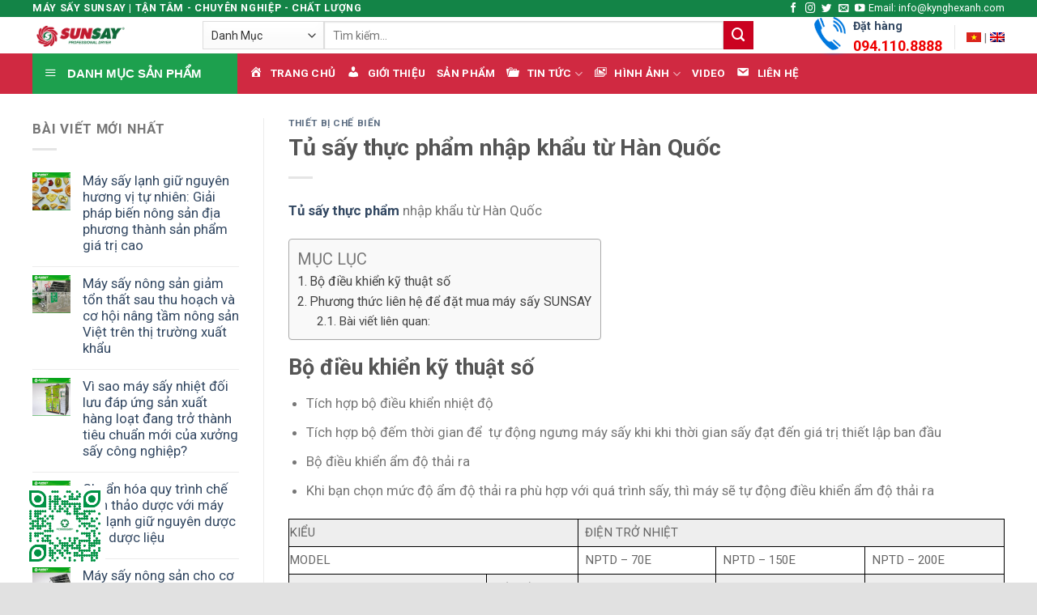

--- FILE ---
content_type: text/html; charset=UTF-8
request_url: https://maysay.vn/tu-say-thuc-pham-nhap-khau.html
body_size: 35521
content:
<!DOCTYPE html>
<!--[if IE 9 ]> <html lang="vi" prefix="og: https://ogp.me/ns#" class="ie9 loading-site no-js"> <![endif]-->
<!--[if IE 8 ]> <html lang="vi" prefix="og: https://ogp.me/ns#" class="ie8 loading-site no-js"> <![endif]-->
<!--[if (gte IE 9)|!(IE)]><!--><html lang="vi" prefix="og: https://ogp.me/ns#" class="loading-site no-js"> <!--<![endif]-->
<head><meta charset="UTF-8" /><script>if(navigator.userAgent.match(/MSIE|Internet Explorer/i)||navigator.userAgent.match(/Trident\/7\..*?rv:11/i)){var href=document.location.href;if(!href.match(/[?&]nowprocket/)){if(href.indexOf("?")==-1){if(href.indexOf("#")==-1){document.location.href=href+"?nowprocket=1"}else{document.location.href=href.replace("#","?nowprocket=1#")}}else{if(href.indexOf("#")==-1){document.location.href=href+"&nowprocket=1"}else{document.location.href=href.replace("#","&nowprocket=1#")}}}}</script><script>class RocketLazyLoadScripts{constructor(){this.triggerEvents=["keydown","mousedown","mousemove","touchmove","touchstart","touchend","wheel"],this.userEventHandler=this._triggerListener.bind(this),this.touchStartHandler=this._onTouchStart.bind(this),this.touchMoveHandler=this._onTouchMove.bind(this),this.touchEndHandler=this._onTouchEnd.bind(this),this.clickHandler=this._onClick.bind(this),this.interceptedClicks=[],window.addEventListener("pageshow",e=>{this.persisted=e.persisted}),window.addEventListener("DOMContentLoaded",()=>{this._preconnect3rdParties()}),this.delayedScripts={normal:[],async:[],defer:[]},this.trash=[],this.allJQueries=[]}_addUserInteractionListener(e){if(document.hidden){e._triggerListener();return}this.triggerEvents.forEach(t=>window.addEventListener(t,e.userEventHandler,{passive:!0})),window.addEventListener("touchstart",e.touchStartHandler,{passive:!0}),window.addEventListener("mousedown",e.touchStartHandler),document.addEventListener("visibilitychange",e.userEventHandler)}_removeUserInteractionListener(){this.triggerEvents.forEach(e=>window.removeEventListener(e,this.userEventHandler,{passive:!0})),document.removeEventListener("visibilitychange",this.userEventHandler)}_onTouchStart(e){"HTML"!==e.target.tagName&&(window.addEventListener("touchend",this.touchEndHandler),window.addEventListener("mouseup",this.touchEndHandler),window.addEventListener("touchmove",this.touchMoveHandler,{passive:!0}),window.addEventListener("mousemove",this.touchMoveHandler),e.target.addEventListener("click",this.clickHandler),this._renameDOMAttribute(e.target,"onclick","rocket-onclick"),this._pendingClickStarted())}_onTouchMove(e){window.removeEventListener("touchend",this.touchEndHandler),window.removeEventListener("mouseup",this.touchEndHandler),window.removeEventListener("touchmove",this.touchMoveHandler,{passive:!0}),window.removeEventListener("mousemove",this.touchMoveHandler),e.target.removeEventListener("click",this.clickHandler),this._renameDOMAttribute(e.target,"rocket-onclick","onclick"),this._pendingClickFinished()}_onTouchEnd(e){window.removeEventListener("touchend",this.touchEndHandler),window.removeEventListener("mouseup",this.touchEndHandler),window.removeEventListener("touchmove",this.touchMoveHandler,{passive:!0}),window.removeEventListener("mousemove",this.touchMoveHandler)}_onClick(e){e.target.removeEventListener("click",this.clickHandler),this._renameDOMAttribute(e.target,"rocket-onclick","onclick"),this.interceptedClicks.push(e),e.preventDefault(),e.stopPropagation(),e.stopImmediatePropagation(),this._pendingClickFinished()}_replayClicks(){window.removeEventListener("touchstart",this.touchStartHandler,{passive:!0}),window.removeEventListener("mousedown",this.touchStartHandler),this.interceptedClicks.forEach(e=>{e.target.dispatchEvent(new MouseEvent("click",{view:e.view,bubbles:!0,cancelable:!0}))})}_waitForPendingClicks(){return new Promise(e=>{this._isClickPending?this._pendingClickFinished=e:e()})}_pendingClickStarted(){this._isClickPending=!0}_pendingClickFinished(){this._isClickPending=!1}_renameDOMAttribute(e,t,i){e.hasAttribute&&e.hasAttribute(t)&&(event.target.setAttribute(i,event.target.getAttribute(t)),event.target.removeAttribute(t))}_triggerListener(){this._removeUserInteractionListener(this),"loading"===document.readyState?document.addEventListener("DOMContentLoaded",this._loadEverythingNow.bind(this)):this._loadEverythingNow()}_preconnect3rdParties(){let e=[];document.querySelectorAll("script[type=rocketlazyloadscript]").forEach(t=>{if(t.hasAttribute("src")){let i=new URL(t.src).origin;i!==location.origin&&e.push({src:i,crossOrigin:t.crossOrigin||"module"===t.getAttribute("data-rocket-type")})}}),e=[...new Map(e.map(e=>[JSON.stringify(e),e])).values()],this._batchInjectResourceHints(e,"preconnect")}async _loadEverythingNow(){this.lastBreath=Date.now(),this._delayEventListeners(this),this._delayJQueryReady(this),this._handleDocumentWrite(),this._registerAllDelayedScripts(),this._preloadAllScripts(),await this._loadScriptsFromList(this.delayedScripts.normal),await this._loadScriptsFromList(this.delayedScripts.defer),await this._loadScriptsFromList(this.delayedScripts.async);try{await this._triggerDOMContentLoaded(),await this._triggerWindowLoad()}catch(e){console.error(e)}window.dispatchEvent(new Event("rocket-allScriptsLoaded")),this._waitForPendingClicks().then(()=>{this._replayClicks()}),this._emptyTrash()}_registerAllDelayedScripts(){document.querySelectorAll("script[type=rocketlazyloadscript]").forEach(e=>{e.hasAttribute("data-rocket-src")?e.hasAttribute("async")&&!1!==e.async?this.delayedScripts.async.push(e):e.hasAttribute("defer")&&!1!==e.defer||"module"===e.getAttribute("data-rocket-type")?this.delayedScripts.defer.push(e):this.delayedScripts.normal.push(e):this.delayedScripts.normal.push(e)})}async _transformScript(e){return await this._littleBreath(),new Promise(t=>{function i(){e.setAttribute("data-rocket-status","executed"),t()}function r(){e.setAttribute("data-rocket-status","failed"),t()}try{let n=e.getAttribute("data-rocket-type"),s=e.getAttribute("data-rocket-src");if(n?(e.type=n,e.removeAttribute("data-rocket-type")):e.removeAttribute("type"),e.addEventListener("load",i),e.addEventListener("error",r),s)e.src=s,e.removeAttribute("data-rocket-src");else if(navigator.userAgent.indexOf("Firefox/")>0){var a=document.createElement("script");[...e.attributes].forEach(e=>{"type"!==e.nodeName&&a.setAttribute("data-rocket-type"===e.nodeName?"type":e.nodeName,e.nodeValue)}),a.text=e.text,e.parentNode.replaceChild(a,e),i()}else e.src="data:text/javascript;base64,"+window.btoa(unescape(encodeURIComponent(e.text)))}catch(o){r()}})}async _loadScriptsFromList(e){let t=e.shift();return t&&t.isConnected?(await this._transformScript(t),this._loadScriptsFromList(e)):Promise.resolve()}_preloadAllScripts(){this._batchInjectResourceHints([...this.delayedScripts.normal,...this.delayedScripts.defer,...this.delayedScripts.async],"preload")}_batchInjectResourceHints(e,t){var i=document.createDocumentFragment();e.forEach(e=>{let r=e.getAttribute&&e.getAttribute("data-rocket-src")||e.src;if(r){let n=document.createElement("link");n.href=r,n.rel=t,"preconnect"!==t&&(n.as="script"),e.getAttribute&&"module"===e.getAttribute("data-rocket-type")&&(n.crossOrigin=!0),e.crossOrigin&&(n.crossOrigin=e.crossOrigin),e.integrity&&(n.integrity=e.integrity),i.appendChild(n),this.trash.push(n)}}),document.head.appendChild(i)}_delayEventListeners(e){let t={};function i(e,i){!function e(i){!t[i]&&(t[i]={originalFunctions:{add:i.addEventListener,remove:i.removeEventListener},eventsToRewrite:[]},i.addEventListener=function(){arguments[0]=r(arguments[0]),t[i].originalFunctions.add.apply(i,arguments)},i.removeEventListener=function(){arguments[0]=r(arguments[0]),t[i].originalFunctions.remove.apply(i,arguments)});function r(e){return t[i].eventsToRewrite.indexOf(e)>=0?"rocket-"+e:e}}(e),t[e].eventsToRewrite.push(i)}function r(e,t){let i=e[t];Object.defineProperty(e,t,{get:()=>i||function(){},set(r){e["rocket"+t]=i=r}})}i(document,"DOMContentLoaded"),i(window,"DOMContentLoaded"),i(window,"load"),i(window,"pageshow"),i(document,"readystatechange"),r(document,"onreadystatechange"),r(window,"onload"),r(window,"onpageshow")}_delayJQueryReady(e){let t;function i(i){if(i&&i.fn&&!e.allJQueries.includes(i)){i.fn.ready=i.fn.init.prototype.ready=function(t){return e.domReadyFired?t.bind(document)(i):document.addEventListener("rocket-DOMContentLoaded",()=>t.bind(document)(i)),i([])};let r=i.fn.on;i.fn.on=i.fn.init.prototype.on=function(){if(this[0]===window){function e(e){return e.split(" ").map(e=>"load"===e||0===e.indexOf("load.")?"rocket-jquery-load":e).join(" ")}"string"==typeof arguments[0]||arguments[0]instanceof String?arguments[0]=e(arguments[0]):"object"==typeof arguments[0]&&Object.keys(arguments[0]).forEach(t=>{delete Object.assign(arguments[0],{[e(t)]:arguments[0][t]})[t]})}return r.apply(this,arguments),this},e.allJQueries.push(i)}t=i}i(window.jQuery),Object.defineProperty(window,"jQuery",{get:()=>t,set(e){i(e)}})}async _triggerDOMContentLoaded(){this.domReadyFired=!0,await this._littleBreath(),document.dispatchEvent(new Event("rocket-DOMContentLoaded")),await this._littleBreath(),window.dispatchEvent(new Event("rocket-DOMContentLoaded")),await this._littleBreath(),document.dispatchEvent(new Event("rocket-readystatechange")),await this._littleBreath(),document.rocketonreadystatechange&&document.rocketonreadystatechange()}async _triggerWindowLoad(){await this._littleBreath(),window.dispatchEvent(new Event("rocket-load")),await this._littleBreath(),window.rocketonload&&window.rocketonload(),await this._littleBreath(),this.allJQueries.forEach(e=>e(window).trigger("rocket-jquery-load")),await this._littleBreath();let e=new Event("rocket-pageshow");e.persisted=this.persisted,window.dispatchEvent(e),await this._littleBreath(),window.rocketonpageshow&&window.rocketonpageshow({persisted:this.persisted})}_handleDocumentWrite(){let e=new Map;document.write=document.writeln=function(t){let i=document.currentScript;i||console.error("WPRocket unable to document.write this: "+t);let r=document.createRange(),n=i.parentElement,s=e.get(i);void 0===s&&(s=i.nextSibling,e.set(i,s));let a=document.createDocumentFragment();r.setStart(a,0),a.appendChild(r.createContextualFragment(t)),n.insertBefore(a,s)}}async _littleBreath(){Date.now()-this.lastBreath>45&&(await this._requestAnimFrame(),this.lastBreath=Date.now())}async _requestAnimFrame(){return document.hidden?new Promise(e=>setTimeout(e)):new Promise(e=>requestAnimationFrame(e))}_emptyTrash(){this.trash.forEach(e=>e.remove())}static run(){let e=new RocketLazyLoadScripts;e._addUserInteractionListener(e)}}RocketLazyLoadScripts.run();</script>
	
	<link rel="profile" href="http://gmpg.org/xfn/11" />
	<link rel="pingback" href="https://maysay.vn/xmlrpc.php" />

	<script type="rocketlazyloadscript">(function(html){html.className = html.className.replace(/\bno-js\b/,'js')})(document.documentElement);</script>
            <script type="rocketlazyloadscript" data-cfasync="false">
                window._EPYT_ = window._EPYT_ || {
                    ajaxurl: "https://maysay.vn/wp-admin/admin-ajax.php",
                    security: "34656b72a5",
                    gallery_scrolloffset: 20,
                    eppathtoscripts: "https://maysay.vn/wp-content/plugins/youtube-embed-plus/scripts/",
                    eppath: "https://maysay.vn/wp-content/plugins/youtube-embed-plus/",
                    epresponsiveselector: ["iframe.__youtube_prefs__","iframe[src*='youtube.com']","iframe[src*='youtube-nocookie.com']","iframe[data-ep-src*='youtube.com']","iframe[data-ep-src*='youtube-nocookie.com']","iframe[data-ep-gallerysrc*='youtube.com']"],
                    version: "13.4.3",
                    epdovol: true,
                    evselector: 'iframe.__youtube_prefs__[src]',
                    ajax_compat: true,
                    ytapi_load: 'light',
                    pause_others: false,
                    stopMobileBuffer: true                };</script>
            <link rel="preload" href="https://maysay.vn/wp-content/plugins/rate-my-post/public/css/fonts/ratemypost.ttf" type="font/ttf" as="font" crossorigin="anonymous"><meta name="viewport" content="width=device-width, initial-scale=1, maximum-scale=1" />
<!-- Tối ưu hóa công cụ tìm kiếm bởi Rank Math - https://rankmath.com/ -->
<title>Tủ sấy thực phẩm nhập khẩu từ Hàn Quốc | Máy sấy SUNSAY 2025 - Máy sấy lạnh - Máy sấy nhiêt đối lưu, máy sấy thực phẩm chất lượng cao</title><link rel="preload" as="style" href="https://fonts.googleapis.com/css?family=Roboto%3Aregular%2C700%2Cregular%2C700%7CDancing%20Script%3Aregular%2C400&#038;display=swap" /><link rel="stylesheet" href="https://fonts.googleapis.com/css?family=Roboto%3Aregular%2C700%2Cregular%2C700%7CDancing%20Script%3Aregular%2C400&#038;display=swap" media="print" onload="this.media='all'" /><noscript><link rel="stylesheet" href="https://fonts.googleapis.com/css?family=Roboto%3Aregular%2C700%2Cregular%2C700%7CDancing%20Script%3Aregular%2C400&#038;display=swap" /></noscript><link rel="stylesheet" href="https://maysay.vn/wp-content/cache/min/1/a40b51f464bf7d6ee7326a3405885ffb.css" media="all" data-minify="1" />
<meta name="description" content="​Tủ sấy thực phẩm nhập khẩu từ Hàn Quốc"/>
<meta name="robots" content="follow, index, max-snippet:-1, max-video-preview:-1, max-image-preview:large"/>
<link rel="canonical" href="https://maysay.vn/tu-say-thuc-pham-nhap-khau.html" />
<meta property="og:locale" content="vi_VN" />
<meta property="og:type" content="article" />
<meta property="og:title" content="Tủ sấy thực phẩm nhập khẩu từ Hàn Quốc | Máy sấy SUNSAY 2025 - Máy sấy lạnh - Máy sấy nhiêt đối lưu, máy sấy thực phẩm chất lượng cao" />
<meta property="og:description" content="​Tủ sấy thực phẩm nhập khẩu từ Hàn Quốc" />
<meta property="og:url" content="https://maysay.vn/tu-say-thuc-pham-nhap-khau.html" />
<meta property="og:site_name" content="Máy sấy SUNSAY 2024 - Máy sấy lạnh - Máy sấy Thăng Hoa chất lượng cao" />
<meta property="article:section" content="Thiết bị chế biến" />
<meta property="og:updated_time" content="2022-05-17T14:15:31+07:00" />
<meta property="og:image" content="https://maysay.vn/wp-content/uploads/2021/08/may-say-lanh-40-khay-3.jpg" />
<meta property="og:image:secure_url" content="https://maysay.vn/wp-content/uploads/2021/08/may-say-lanh-40-khay-3.jpg" />
<meta property="og:image:width" content="800" />
<meta property="og:image:height" content="623" />
<meta property="og:image:alt" content="Máy sấy lạnh 40 khay SUNSAY" />
<meta property="og:image:type" content="image/jpeg" />
<meta property="article:published_time" content="2015-08-28T16:29:14+07:00" />
<meta property="article:modified_time" content="2022-05-17T14:15:31+07:00" />
<meta name="twitter:card" content="summary_large_image" />
<meta name="twitter:title" content="Tủ sấy thực phẩm nhập khẩu từ Hàn Quốc | Máy sấy SUNSAY 2025 - Máy sấy lạnh - Máy sấy nhiêt đối lưu, máy sấy thực phẩm chất lượng cao" />
<meta name="twitter:description" content="​Tủ sấy thực phẩm nhập khẩu từ Hàn Quốc" />
<meta name="twitter:image" content="https://maysay.vn/wp-content/uploads/2021/08/may-say-lanh-40-khay-3.jpg" />
<meta name="twitter:label1" content="Được viết bởi" />
<meta name="twitter:data1" content="Kỹ Nghệ Xanh Việt Nam" />
<meta name="twitter:label2" content="Thời gian để đọc" />
<meta name="twitter:data2" content="1 phút" />
<script type="application/ld+json" class="rank-math-schema">{"@context":"https://schema.org","@graph":[{"@type":"Organization","@id":"https://maysay.vn/#organization","name":"Techmart VietNam - K\u1ef9 Ngh\u1ec7 Xanh Vi\u1ec7t Nam","url":"https://maysay.vn"},{"@type":"WebSite","@id":"https://maysay.vn/#website","url":"https://maysay.vn","name":"M\u00e1y s\u1ea5y SUNSAY 2024 - M\u00e1y s\u1ea5y l\u1ea1nh - M\u00e1y s\u1ea5y Th\u0103ng Hoa ch\u1ea5t l\u01b0\u1ee3ng cao","publisher":{"@id":"https://maysay.vn/#organization"},"inLanguage":"vi"},{"@type":"ImageObject","@id":"https://maysay.vn/wp-content/uploads/2021/08/may-say-lanh-40-khay-3.jpg","url":"https://maysay.vn/wp-content/uploads/2021/08/may-say-lanh-40-khay-3.jpg","width":"800","height":"623","caption":"M\u00e1y s\u1ea5y l\u1ea1nh 40 khay SUNSAY","inLanguage":"vi"},{"@type":"BreadcrumbList","@id":"https://maysay.vn/tu-say-thuc-pham-nhap-khau.html#breadcrumb","itemListElement":[{"@type":"ListItem","position":"1","item":{"@id":"https://maysay.vn","name":"Home"}},{"@type":"ListItem","position":"2","item":{"@id":"https://maysay.vn/thiet-bi-che-bien","name":"Thi\u1ebft b\u1ecb ch\u1ebf bi\u1ebfn"}},{"@type":"ListItem","position":"3","item":{"@id":"https://maysay.vn/tu-say-thuc-pham-nhap-khau.html","name":"T\u1ee7 s\u1ea5y th\u1ef1c ph\u1ea9m nh\u1eadp kh\u1ea9u t\u1eeb H\u00e0n Qu\u1ed1c"}}]},{"@type":"WebPage","@id":"https://maysay.vn/tu-say-thuc-pham-nhap-khau.html#webpage","url":"https://maysay.vn/tu-say-thuc-pham-nhap-khau.html","name":"T\u1ee7 s\u1ea5y th\u1ef1c ph\u1ea9m nh\u1eadp kh\u1ea9u t\u1eeb H\u00e0n Qu\u1ed1c | M\u00e1y s\u1ea5y SUNSAY 2025 - M\u00e1y s\u1ea5y l\u1ea1nh - M\u00e1y s\u1ea5y nhi\u00eat \u0111\u1ed1i l\u01b0u, m\u00e1y s\u1ea5y th\u1ef1c ph\u1ea9m ch\u1ea5t l\u01b0\u1ee3ng cao","datePublished":"2015-08-28T16:29:14+07:00","dateModified":"2022-05-17T14:15:31+07:00","isPartOf":{"@id":"https://maysay.vn/#website"},"primaryImageOfPage":{"@id":"https://maysay.vn/wp-content/uploads/2021/08/may-say-lanh-40-khay-3.jpg"},"inLanguage":"vi","breadcrumb":{"@id":"https://maysay.vn/tu-say-thuc-pham-nhap-khau.html#breadcrumb"}},{"@type":"Person","@id":"https://maysay.vn/tu-say-thuc-pham-nhap-khau.html#author","name":"K\u1ef9 Ngh\u1ec7 Xanh Vi\u1ec7t Nam","image":{"@type":"ImageObject","@id":"https://secure.gravatar.com/avatar/a786c55d129eda24dbb30e0d6e39752e?s=96&amp;d=mm&amp;r=g","url":"https://secure.gravatar.com/avatar/a786c55d129eda24dbb30e0d6e39752e?s=96&amp;d=mm&amp;r=g","caption":"K\u1ef9 Ngh\u1ec7 Xanh Vi\u1ec7t Nam","inLanguage":"vi"},"worksFor":{"@id":"https://maysay.vn/#organization"}},{"@type":"Article","headline":"T\u1ee7 s\u1ea5y th\u1ef1c ph\u1ea9m nh\u1eadp kh\u1ea9u t\u1eeb H\u00e0n Qu\u1ed1c | M\u00e1y s\u1ea5y SUNSAY 2025 - M\u00e1y s\u1ea5y l\u1ea1nh - M\u00e1y s\u1ea5y nhi\u00eat \u0111\u1ed1i l\u01b0u, m\u00e1y s\u1ea5y","keywords":"T\u1ee7 s\u1ea5y th\u1ef1c ph\u1ea9m nh\u1eadp kh\u1ea9u","datePublished":"2015-08-28T16:29:14+07:00","dateModified":"2022-05-17T14:15:31+07:00","articleSection":"Thi\u1ebft b\u1ecb ch\u1ebf bi\u1ebfn","author":{"@id":"https://maysay.vn/tu-say-thuc-pham-nhap-khau.html#author","name":"K\u1ef9 Ngh\u1ec7 Xanh Vi\u1ec7t Nam"},"publisher":{"@id":"https://maysay.vn/#organization"},"description":"\u200bT\u1ee7 s\u1ea5y th\u1ef1c ph\u1ea9m nh\u1eadp kh\u1ea9u t\u1eeb H\u00e0n Qu\u1ed1c","name":"T\u1ee7 s\u1ea5y th\u1ef1c ph\u1ea9m nh\u1eadp kh\u1ea9u t\u1eeb H\u00e0n Qu\u1ed1c | M\u00e1y s\u1ea5y SUNSAY 2025 - M\u00e1y s\u1ea5y l\u1ea1nh - M\u00e1y s\u1ea5y nhi\u00eat \u0111\u1ed1i l\u01b0u, m\u00e1y s\u1ea5y","@id":"https://maysay.vn/tu-say-thuc-pham-nhap-khau.html#richSnippet","isPartOf":{"@id":"https://maysay.vn/tu-say-thuc-pham-nhap-khau.html#webpage"},"image":{"@id":"https://maysay.vn/wp-content/uploads/2021/08/may-say-lanh-40-khay-3.jpg"},"inLanguage":"vi","mainEntityOfPage":{"@id":"https://maysay.vn/tu-say-thuc-pham-nhap-khau.html#webpage"}}]}</script>
<!-- /Plugin SEO WordPress Rank Math -->

<link rel='dns-prefetch' href='//fonts.googleapis.com' />
<link href='https://fonts.gstatic.com' crossorigin rel='preconnect' />
<link rel="alternate" type="application/rss+xml" title="Dòng thông tin Máy sấy SUNSAY 2025 - Máy sấy lạnh - Máy sấy nhiêt đối lưu, máy sấy thực phẩm chất lượng cao &raquo;" href="https://maysay.vn/feed" />
<link rel="alternate" type="application/rss+xml" title="Dòng phản hồi Máy sấy SUNSAY 2025 - Máy sấy lạnh - Máy sấy nhiêt đối lưu, máy sấy thực phẩm chất lượng cao &raquo;" href="https://maysay.vn/comments/feed" />


<style id='classic-theme-styles-inline-css' type='text/css'>
/*! This file is auto-generated */
.wp-block-button__link{color:#fff;background-color:#32373c;border-radius:9999px;box-shadow:none;text-decoration:none;padding:calc(.667em + 2px) calc(1.333em + 2px);font-size:1.125em}.wp-block-file__button{background:#32373c;color:#fff;text-decoration:none}
</style>




<style id='woocommerce-inline-inline-css' type='text/css'>
.woocommerce form .form-row .required { visibility: visible; }
</style>


<style id='ez-toc-inline-css' type='text/css'>
div#ez-toc-container p.ez-toc-title {font-size: 120%;}div#ez-toc-container p.ez-toc-title {font-weight: 500;}div#ez-toc-container ul li {font-size: 95%;}
</style>

<style id='__EPYT__style-inline-css' type='text/css'>

                .epyt-gallery-thumb {
                        width: 33.333%;
                }
                
</style>

<style id='flatsome-main-inline-css' type='text/css'>
@font-face {
				font-family: "fl-icons";
				font-display: block;
				src: url(https://maysay.vn/wp-content/themes/flatsome/assets/css/icons/fl-icons.eot?v=3.14.2);
				src:
					url(https://maysay.vn/wp-content/themes/flatsome/assets/css/icons/fl-icons.eot#iefix?v=3.14.2) format("embedded-opentype"),
					url(https://maysay.vn/wp-content/themes/flatsome/assets/css/icons/fl-icons.woff2?v=3.14.2) format("woff2"),
					url(https://maysay.vn/wp-content/themes/flatsome/assets/css/icons/fl-icons.ttf?v=3.14.2) format("truetype"),
					url(https://maysay.vn/wp-content/themes/flatsome/assets/css/icons/fl-icons.woff?v=3.14.2) format("woff"),
					url(https://maysay.vn/wp-content/themes/flatsome/assets/css/icons/fl-icons.svg?v=3.14.2#fl-icons) format("svg");
			}
</style>



<style id='rocket-lazyload-inline-css' type='text/css'>
.rll-youtube-player{position:relative;padding-bottom:56.23%;height:0;overflow:hidden;max-width:100%;}.rll-youtube-player:focus-within{outline: 2px solid currentColor;outline-offset: 5px;}.rll-youtube-player iframe{position:absolute;top:0;left:0;width:100%;height:100%;z-index:100;background:0 0}.rll-youtube-player img{bottom:0;display:block;left:0;margin:auto;max-width:100%;width:100%;position:absolute;right:0;top:0;border:none;height:auto;-webkit-transition:.4s all;-moz-transition:.4s all;transition:.4s all}.rll-youtube-player img:hover{-webkit-filter:brightness(75%)}.rll-youtube-player .play{height:100%;width:100%;left:0;top:0;position:absolute;background:url(https://maysay.vn/wp-content/plugins/wp-rocket/assets/img/youtube.png) no-repeat center;background-color: transparent !important;cursor:pointer;border:none;}
</style>
            <script type="rocketlazyloadscript" data-cfasync="false">
                window._EPYT_ = window._EPYT_ || {
                    ajaxurl: "https://maysay.vn/wp-admin/admin-ajax.php",
                    security: "34656b72a5",
                    gallery_scrolloffset: 20,
                    eppathtoscripts: "https://maysay.vn/wp-content/plugins/youtube-embed-plus/scripts/",
                    eppath: "https://maysay.vn/wp-content/plugins/youtube-embed-plus/",
                    epresponsiveselector: ["iframe.__youtube_prefs__","iframe[src*='youtube.com']","iframe[src*='youtube-nocookie.com']","iframe[data-ep-src*='youtube.com']","iframe[data-ep-src*='youtube-nocookie.com']","iframe[data-ep-gallerysrc*='youtube.com']"],
                    version: "13.4.3",
                    epdovol: true,
                    evselector: 'iframe.__youtube_prefs__[src]',
                    ajax_compat: true,
                    ytapi_load: 'light',
                    pause_others: false,
                    stopMobileBuffer: true                };</script>
            <script type="rocketlazyloadscript" data-rocket-type="text/javascript" data-rocket-src="https://maysay.vn/wp-includes/js/jquery/jquery.min.js?ver=3.7.1" id="jquery-core-js"></script>
<script type="rocketlazyloadscript" data-rocket-type="text/javascript" data-rocket-src="https://maysay.vn/wp-content/plugins/woocommerce/assets/js/jquery-blockui/jquery.blockUI.min.js?ver=2.7.0-wc.8.6.3" id="jquery-blockui-js" defer="defer" data-wp-strategy="defer"></script>
<script type="text/javascript" id="wc-add-to-cart-js-extra">
/* <![CDATA[ */
var wc_add_to_cart_params = {"ajax_url":"\/wp-admin\/admin-ajax.php","wc_ajax_url":"\/?wc-ajax=%%endpoint%%","i18n_view_cart":"Xem gi\u1ecf h\u00e0ng","cart_url":"https:\/\/maysay.vn\/gio-hang.html","is_cart":"","cart_redirect_after_add":"no"};
/* ]]> */
</script>
<script type="rocketlazyloadscript" data-rocket-type="text/javascript" data-rocket-src="https://maysay.vn/wp-content/plugins/woocommerce/assets/js/frontend/add-to-cart.min.js?ver=8.6.3" id="wc-add-to-cart-js" defer="defer" data-wp-strategy="defer"></script>
<script type="rocketlazyloadscript" data-rocket-type="text/javascript" data-rocket-src="https://maysay.vn/wp-content/plugins/woocommerce/assets/js/js-cookie/js.cookie.min.js?ver=2.1.4-wc.8.6.3" id="js-cookie-js" defer="defer" data-wp-strategy="defer"></script>
<script type="text/javascript" id="woocommerce-js-extra">
/* <![CDATA[ */
var woocommerce_params = {"ajax_url":"\/wp-admin\/admin-ajax.php","wc_ajax_url":"\/?wc-ajax=%%endpoint%%"};
/* ]]> */
</script>
<script type="rocketlazyloadscript" data-rocket-type="text/javascript" data-rocket-src="https://maysay.vn/wp-content/plugins/woocommerce/assets/js/frontend/woocommerce.min.js?ver=8.6.3" id="woocommerce-js" defer="defer" data-wp-strategy="defer"></script>
<script type="rocketlazyloadscript" data-minify="1" data-rocket-type="text/javascript" data-rocket-src="https://maysay.vn/wp-content/cache/min/1/wp-content/plugins/youtube-embed-plus/scripts/ytprefs.js?ver=1765444252" id="__ytprefs__-js" defer></script>
<link rel="https://api.w.org/" href="https://maysay.vn/wp-json/" /><link rel="alternate" type="application/json" href="https://maysay.vn/wp-json/wp/v2/posts/6049" /><link rel="EditURI" type="application/rsd+xml" title="RSD" href="https://maysay.vn/xmlrpc.php?rsd" />
<meta name="generator" content="WordPress 6.4.7" />
<link rel='shortlink' href='https://maysay.vn/?p=6049' />
<link rel="alternate" type="application/json+oembed" href="https://maysay.vn/wp-json/oembed/1.0/embed?url=https%3A%2F%2Fmaysay.vn%2Ftu-say-thuc-pham-nhap-khau.html" />
<link rel="alternate" type="text/xml+oembed" href="https://maysay.vn/wp-json/oembed/1.0/embed?url=https%3A%2F%2Fmaysay.vn%2Ftu-say-thuc-pham-nhap-khau.html&#038;format=xml" />
			<style>
			#related_posts_thumbnails li{
				border-right: 1px solid #dddddd;
				background-color: #ffffff			}
			#related_posts_thumbnails li:hover{
				background-color: #eeeeee;
			}
			.relpost_content{
				font-size:	14px;
				color: 		#333333;
			}
			.relpost-block-single{
				background-color: #ffffff;
				border-right: 1px solid  #dddddd;
				border-left: 1px solid  #dddddd;
				margin-right: -1px;
			}
			.relpost-block-single:hover{
				background-color: #eeeeee;
			}
		</style>

	<style>.bg{opacity: 0; transition: opacity 1s; -webkit-transition: opacity 1s;} .bg-loaded{opacity: 1;}</style><!--[if IE]><link rel="stylesheet" type="text/css" href="https://maysay.vn/wp-content/themes/flatsome/assets/css/ie-fallback.css"><script src="//cdnjs.cloudflare.com/ajax/libs/html5shiv/3.6.1/html5shiv.js"></script><script>var head = document.getElementsByTagName('head')[0],style = document.createElement('style');style.type = 'text/css';style.styleSheet.cssText = ':before,:after{content:none !important';head.appendChild(style);setTimeout(function(){head.removeChild(style);}, 0);</script><script src="https://maysay.vn/wp-content/themes/flatsome/assets/libs/ie-flexibility.js"></script><![endif]--><!-- FAVICON-->
<link rel="apple-touch-icon" sizes="57x57" href="Favicon/apple-icon-57x57.png">
<link rel="apple-touch-icon" sizes="60x60" href="Favicon/apple-icon-60x60.png">
<link rel="apple-touch-icon" sizes="72x72" href="Favicon/apple-icon-72x72.png">
<link rel="apple-touch-icon" sizes="76x76" href="Favicon/apple-icon-76x76.png">
<link rel="apple-touch-icon" sizes="114x114" href="Favicon/apple-icon-114x114.png">
<link rel="apple-touch-icon" sizes="120x120" href="Favicon/apple-icon-120x120.png">
<link rel="apple-touch-icon" sizes="144x144" href="Favicon/apple-icon-144x144.png">
<link rel="apple-touch-icon" sizes="152x152" href="Favicon/apple-icon-152x152.png">
<link rel="apple-touch-icon" sizes="180x180" href="Favicon/apple-icon-180x180.png">
<link rel="icon" type="image/png" sizes="192x192"  href="Favicon/android-icon-192x192.png">
<link rel="icon" type="image/png" sizes="32x32" href="Favicon/favicon-32x32.png">
<link rel="icon" type="image/png" sizes="96x96" href="Favicon/favicon-96x96.png">
<link rel="icon" type="image/png" sizes="16x16" href="Favicon/favicon-16x16.png">
<link rel="manifest" href="Favicon/manifest.json">
<meta name="msapplication-TileColor" content="#ffffff">
<meta name="msapplication-TileImage" content="Favicon/ms-icon-144x144.png">
<meta name="theme-color" content="#ffffff">
<!-- Global site tag (gtag.js) - Google Analytics -->
<script type="rocketlazyloadscript" async data-rocket-src="https://www.googletagmanager.com/gtag/js?id=UA-26348927-5"></script>
<script type="rocketlazyloadscript">
  window.dataLayer = window.dataLayer || [];
  function gtag(){dataLayer.push(arguments);}
  gtag('js', new Date());
  gtag('config', 'UA-26348927-5');
</script>

	<noscript><style>.woocommerce-product-gallery{ opacity: 1 !important; }</style></noscript>
	<link rel="icon" href="https://maysay.vn/wp-content/uploads/2021/08/cropped-Avata-SunSay-32x32.jpg" sizes="32x32" />
<link rel="icon" href="https://maysay.vn/wp-content/uploads/2021/08/cropped-Avata-SunSay-192x192.jpg" sizes="192x192" />
<link rel="apple-touch-icon" href="https://maysay.vn/wp-content/uploads/2021/08/cropped-Avata-SunSay-180x180.jpg" />
<meta name="msapplication-TileImage" content="https://maysay.vn/wp-content/uploads/2021/08/cropped-Avata-SunSay-270x270.jpg" />
<style id="custom-css" type="text/css">:root {--primary-color: #cb0220;}.full-width .ubermenu-nav, .container, .row{max-width: 1230px}.row.row-collapse{max-width: 1200px}.row.row-small{max-width: 1222.5px}.row.row-large{max-width: 1260px}.sticky-add-to-cart--active, #wrapper,#main,#main.dark{background-color: #f3f3f3}.header-main{height: 45px}#logo img{max-height: 45px}#logo{width:180px;}#logo a{max-width:270px;}.header-bottom{min-height: 20px}.header-top{min-height: 21px}.transparent .header-main{height: 30px}.transparent #logo img{max-height: 30px}.has-transparent + .page-title:first-of-type,.has-transparent + #main > .page-title,.has-transparent + #main > div > .page-title,.has-transparent + #main .page-header-wrapper:first-of-type .page-title{padding-top: 110px;}.header.show-on-scroll,.stuck .header-main{height:70px!important}.stuck #logo img{max-height: 70px!important}.search-form{ width: 90%;}.header-bg-color, .header-wrapper {background-color: rgba(255,255,255,0.9)}.header-bottom {background-color: rgba(204,20,47,0.91)}.top-bar-nav > li > a{line-height: 16px }.header-main .nav > li > a{line-height: 16px }.stuck .header-main .nav > li > a{line-height: 50px }.header-bottom-nav > li > a{line-height: 10px }@media (max-width: 549px) {.header-main{height: 70px}#logo img{max-height: 70px}}.header-top{background-color:#138447!important;}.blog-wrapper{background-color: #ffffff;}/* Color */.accordion-title.active, .has-icon-bg .icon .icon-inner,.logo a, .primary.is-underline, .primary.is-link, .badge-outline .badge-inner, .nav-outline > li.active> a,.nav-outline >li.active > a, .cart-icon strong,[data-color='primary'], .is-outline.primary{color: #cb0220;}/* Color !important */[data-text-color="primary"]{color: #cb0220!important;}/* Background Color */[data-text-bg="primary"]{background-color: #cb0220;}/* Background */.scroll-to-bullets a,.featured-title, .label-new.menu-item > a:after, .nav-pagination > li > .current,.nav-pagination > li > span:hover,.nav-pagination > li > a:hover,.has-hover:hover .badge-outline .badge-inner,button[type="submit"], .button.wc-forward:not(.checkout):not(.checkout-button), .button.submit-button, .button.primary:not(.is-outline),.featured-table .title,.is-outline:hover, .has-icon:hover .icon-label,.nav-dropdown-bold .nav-column li > a:hover, .nav-dropdown.nav-dropdown-bold > li > a:hover, .nav-dropdown-bold.dark .nav-column li > a:hover, .nav-dropdown.nav-dropdown-bold.dark > li > a:hover, .is-outline:hover, .tagcloud a:hover,.grid-tools a, input[type='submit']:not(.is-form), .box-badge:hover .box-text, input.button.alt,.nav-box > li > a:hover,.nav-box > li.active > a,.nav-pills > li.active > a ,.current-dropdown .cart-icon strong, .cart-icon:hover strong, .nav-line-bottom > li > a:before, .nav-line-grow > li > a:before, .nav-line > li > a:before,.banner, .header-top, .slider-nav-circle .flickity-prev-next-button:hover svg, .slider-nav-circle .flickity-prev-next-button:hover .arrow, .primary.is-outline:hover, .button.primary:not(.is-outline), input[type='submit'].primary, input[type='submit'].primary, input[type='reset'].button, input[type='button'].primary, .badge-inner{background-color: #cb0220;}/* Border */.nav-vertical.nav-tabs > li.active > a,.scroll-to-bullets a.active,.nav-pagination > li > .current,.nav-pagination > li > span:hover,.nav-pagination > li > a:hover,.has-hover:hover .badge-outline .badge-inner,.accordion-title.active,.featured-table,.is-outline:hover, .tagcloud a:hover,blockquote, .has-border, .cart-icon strong:after,.cart-icon strong,.blockUI:before, .processing:before,.loading-spin, .slider-nav-circle .flickity-prev-next-button:hover svg, .slider-nav-circle .flickity-prev-next-button:hover .arrow, .primary.is-outline:hover{border-color: #cb0220}.nav-tabs > li.active > a{border-top-color: #cb0220}.widget_shopping_cart_content .blockUI.blockOverlay:before { border-left-color: #cb0220 }.woocommerce-checkout-review-order .blockUI.blockOverlay:before { border-left-color: #cb0220 }/* Fill */.slider .flickity-prev-next-button:hover svg,.slider .flickity-prev-next-button:hover .arrow{fill: #cb0220;}/* Background Color */[data-icon-label]:after, .secondary.is-underline:hover,.secondary.is-outline:hover,.icon-label,.button.secondary:not(.is-outline),.button.alt:not(.is-outline), .badge-inner.on-sale, .button.checkout, .single_add_to_cart_button, .current .breadcrumb-step{ background-color:#cb0220; }[data-text-bg="secondary"]{background-color: #cb0220;}/* Color */.secondary.is-underline,.secondary.is-link, .secondary.is-outline,.stars a.active, .star-rating:before, .woocommerce-page .star-rating:before,.star-rating span:before, .color-secondary{color: #cb0220}/* Color !important */[data-text-color="secondary"]{color: #cb0220!important;}/* Border */.secondary.is-outline:hover{border-color:#cb0220}body{font-size: 105%;}body{font-family:"Roboto", sans-serif}body{font-weight: 0}.nav > li > a {font-family:"Roboto", sans-serif;}.mobile-sidebar-levels-2 .nav > li > ul > li > a {font-family:"Roboto", sans-serif;}.nav > li > a {font-weight: 700;}.mobile-sidebar-levels-2 .nav > li > ul > li > a {font-weight: 700;}h1,h2,h3,h4,h5,h6,.heading-font, .off-canvas-center .nav-sidebar.nav-vertical > li > a{font-family: "Roboto", sans-serif;}h1,h2,h3,h4,h5,h6,.heading-font,.banner h1,.banner h2{font-weight: 700;}.alt-font{font-family: "Dancing Script", sans-serif;}.alt-font{font-weight: 400!important;}.header:not(.transparent) .header-bottom-nav.nav > li > a{color: #ffffff;}.shop-page-title.featured-title .title-bg{background-image: url(https://techmartvietnam.com.vn/wp-content/uploads/2021/08/future-building-construction-engineering-project.jpg);}@media screen and (min-width: 550px){.products .box-vertical .box-image{min-width: 247px!important;width: 247px!important;}}.footer-1{background-color: #1e1e1e}.footer-2{background-color: #e6e6e6}.absolute-footer, html{background-color: #e1e1e1}/* Custom CSS */.grecaptcha-badge { visibility: hidden; }table, th, td {border: 1px solid black;border-collapse: collapse;}tr:nth-child(odd) {background-color: #eee;}tr:hover {background-color: #9af0b7;}table, th, td {border: 1px solid black;border-collapse: collapse;}tr:nth-child(odd) {background-color: #eee;}}.label-new.menu-item > a:after{content:"New";}.label-hot.menu-item > a:after{content:"Hot";}.label-sale.menu-item > a:after{content:"Sale";}.label-popular.menu-item > a:after{content:"Popular";}</style>		<style type="text/css" id="wp-custom-css">
			@media all and (min-width: 480px) {
    .deskContent {display:block;}
    .phoneContent {display:none;}}
@media all and (max-width: 479px) {
    .deskContent {display:none;}
    .phoneContent {display:block;}}
/* Mã QR Zalo*/
.qrzalo {border: none; visibility: visible; bottom: 20px; left: 30px; position: fixed; width: 100px; height: 100px; z-index: 2147483644;}
/* Chat Zalo */
.chat-zalo {
  display: block;
  position: fixed;
  bottom: 90px; 
	right: 15px;
  padding: 15px;
  z-index: 9999;
  box-shadow: 0 0 0 0 #0084ff;
}
.chat-zalo img {
  width: 55px;
  height: 55px;
  -webkit-animation: calltrap_spin 3s infinite linear;
  -moz-animation: calltrap_spin 3s infinite linear;
  -o-animation: calltrap_spin 3s infinite linear;
  animation: calltrap_spin 3s infinite linear;
}
/* CSS Phone Call */
.goidien{display:block;background:#1cb2ed;position:fixed;bottom: 25px; right: 25px;border-radius:50%;padding:15px;z-index:9999;-webkit-animation:devvn_zoom 1.5s infinite linear;-moz-animation:devvn_zoom 1.5s infinite linear;-o-animation:devvn_zoom 1.5s infinite linear;animation:devvn_zoom 1.5s infinite linear;box-shadow:0 0 0 0 #1cb2ed} 
.goidien img{width:30px;height:30px;-webkit-animation:calltrap_spin 3s infinite linear;-moz-animation:calltrap_spin 3s infinite linear;-o-animation:calltrap_spin 3s infinite linear;animation:calltrap_spin 3s infinite linear} 
@-webkit-keyframes devvn_zoom{70%{box-shadow:0 0 0 15px transparent}100%{box-shadow:0 0 0 0 transparent}} 
@keyframes devvn_zoom{70%{box-shadow:0 0 0 15px transparent}100%{box-shadow:0 0 0 0 transparent}} 
@-webkit-keyframes calltrap_spin{0%{-webkit-transform:rotate(0deg);transform:rotate(0deg)}30%{-webkit-transform:rotate(0deg);transform:rotate(0deg)}33%{-webkit-transform:rotate(-10deg);transform:rotate(-10deg)}36%{-webkit-transform:rotate(10deg);transform:rotate(10deg)}39%{-webkit-transform:rotate(-10deg);transform:rotate(-10deg)}42%{-webkit-transform:rotate(10deg);transform:rotate(10deg)}45%{-webkit-transform:rotate(-10deg);transform:rotate(-10deg)}48%{-webkit-transform:rotate(10deg);transform:rotate(10deg);opacity:1}51%{-webkit-transform:rotate(-10deg);transform:rotate(-10deg)}54%{-webkit-transform:rotate(10deg);transform:rotate(10deg)}57%{-webkit-transform:rotate(0deg);transform:rotate(0deg)}}
@-moz-keyframes calltrap_spin{0%{-moz-transform:rotate(0deg);transform:rotate(0deg)}30%{-moz-transform:rotate(0deg);transform:rotate(0deg)}33%{-moz-transform:rotate(-10deg);transform:rotate(-10deg)}36%{-moz-transform:rotate(10deg);transform:rotate(10deg)}39%{-moz-transform:rotate(-10deg);transform:rotate(-10deg)}42%{-moz-transform:rotate(10deg);transform:rotate(10deg)}45%{-moz-transform:rotate(-10deg);transform:rotate(-10deg)}48%{-moz-transform:rotate(10deg);transform:rotate(10deg);opacity:1}51%{-moz-transform:rotate(-10deg);transform:rotate(-10deg)}54%{-moz-transform:rotate(10deg);transform:rotate(10deg)}57%{-moz-transform:rotate(0deg);transform:rotate(0deg)}}
@-o-keyframes calltrap_spin{0%{-o-transform:rotate(0deg);transform:rotate(0deg)}30%{-o-transform:rotate(0deg);transform:rotate(0deg)}33%{-o-transform:rotate(-10deg);transform:rotate(-10deg)}36%{-o-transform:rotate(10deg);transform:rotate(10deg)}39%{-o-transform:rotate(-10deg);transform:rotate(-10deg)}42%{-o-transform:rotate(10deg);transform:rotate(10deg)}45%{-o-transform:rotate(-10deg);transform:rotate(-10deg)}48%{-o-transform:rotate(10deg);transform:rotate(10deg);opacity:1}51%{-o-transform:rotate(-10deg);transform:rotate(-10deg)}54%{-o-transform:rotate(10deg);transform:rotate(10deg)}57%{-o-transform:rotate(0deg);transform:rotate(0deg)}}
@keyframes calltrap_spin{0%{-webkit-transform:rotate(0deg);-moz-transform:rotate(0deg);-o-transform:rotate(0deg);transform:rotate(0deg)}30%{-webkit-transform:rotate(0deg);-moz-transform:rotate(0deg);-o-transform:rotate(0deg);transform:rotate(0deg)}33%{-webkit-transform:rotate(-10deg);-moz-transform:rotate(-10deg);-o-transform:rotate(-10deg);transform:rotate(-10deg)}36%{-webkit-transform:rotate(10deg);-moz-transform:rotate(10deg);-o-transform:rotate(10deg);transform:rotate(10deg)}39%{-webkit-transform:rotate(-10deg);-moz-transform:rotate(-10deg);-o-transform:rotate(-10deg);transform:rotate(-10deg)}42%{-webkit-transform:rotate(10deg);-moz-transform:rotate(10deg);-o-transform:rotate(10deg);transform:rotate(10deg)}45%{-webkit-transform:rotate(-10deg);-moz-transform:rotate(-10deg);-o-transform:rotate(-10deg);transform:rotate(-10deg)}48%{-webkit-transform:rotate(10deg);-moz-transform:rotate(10deg);-o-transform:rotate(10deg);transform:rotate(10deg);opacity:1}51%{-webkit-transform:rotate(-10deg);-moz-transform:rotate(-10deg);-o-transform:rotate(-10deg);transform:rotate(-10deg)}54%{-webkit-transform:rotate(10deg);-moz-transform:rotate(10deg);-o-transform:rotate(10deg);transform:rotate(10deg)}57%{-webkit-transform:rotate(0deg);-moz-transform:rotate(0deg);-o-transform:rotate(0deg);transform:rotate(0deg)}}

/* ===========================
   TẾT 2026 - STYLE HOÀN CHỈNH
   FIX LỖI KHÔNG HIỂN THỊ NỀN
   =========================== */

/* ƯU TIÊN CAO – CHẶN Flatsome override */
.entry-content .tet2026-box,
.woocommerce div.product .product-main .tet2026-box,
.tet2026-box {
    position: relative !important;
    padding: 30px !important;
    border-radius: 14px !important;
    background: linear-gradient(135deg, #b30000 0%, #ff3b3b 100%) !important;
    color: #ffd966 !important;
    box-shadow: 0px 0px 18px rgba(255, 0, 0, 0.4) !important;
    overflow: hidden !important;
    margin: 25px 0 !important;
    font-family: "Roboto", sans-serif !important;
    transition: transform 0.3s ease !important;
    z-index: 10 !important;
}

/* Fix trường hợp Flatsome tự gán nền trắng cho .box */
.box .tet2026-box {
    background: linear-gradient(135deg, #b30000 0%, #ff3b3b 100%) !important;
}

/* Hover */
.tet2026-box:hover {
    transform: translateY(-4px);
}

/* Tiêu đề */
.tet-title {
    color: #ffe680 !important;
    font-weight: 800;
    font-size: 28px;
    margin-bottom: 10px;
    letter-spacing: 0.6px;
    text-shadow:
        0 0 6px rgba(255, 204, 0, 0.8),
        0 0 12px rgba(255, 60, 0, 0.6),
        0 0 18px rgba(255, 0, 0, 0.4);
}

/* Nội dung */
.tet-content,
.tet-call,
.tet-highlight {
    font-size: 16px;
    line-height: 1.7;
    color: #ffedc2 !important;
}

.tet-highlight {
    margin-bottom: 10px;
}

/* Countdown */
.tet-countdown {
    margin: 10px 0 16px 0;
    font-size: 18px;
    font-weight: 700;
    color: #ffea7f !important;
    background: rgba(0, 0, 0, 0.25);
    display: inline-block;
    padding: 6px 14px;
    border-radius: 8px;
    border: 1px solid rgba(255,215,0,0.6);
    box-shadow: 0 0 10px rgba(255,215,0,0.4);
}
#tet2026-timer {
    color: #fffbc7;
}

/* Buttons */
.tet-buttons {
    display: flex;
    gap: 12px;
    margin-top: 18px;
    justify-content: center;
    flex-wrap: wrap;
}

.tet-btn {
    padding: 10px 18px;
    border-radius: 8px;
    background: #ffcc00 !important;
    color: #8a0000 !important;
    font-weight: bold;
    text-decoration: none;
    transition: 0.25s;
    box-shadow: 0 0 10px rgba(255,204,0,0.5);
}

.tet-btn:hover {
    background: #ffe680 !important;
    box-shadow: 0 0 14px rgba(255,220,90,0.9);
    transform: translateY(-2px);
}

/* Pháo hoa */
.firework {
    position: absolute;
    width: 6px;
    height: 6px;
    background: transparent;
    border-radius: 50%;
    pointer-events: none;
    opacity: 0;
}

.tet2026-box:hover .firework {
    animation: firework 1.2s ease-out forwards;
}

.fw1 { top: 15%; left: 20%; }
.fw2 { top: 35%; right: 15%; }
.fw3 { bottom: 18%; left: 45%; }

/* Keyframes pháo hoa */
@keyframes firework {
    0% {
        opacity: 1;
        transform: scale(1) translate(0,0);
        box-shadow:
            0 0 0 2px #ffd966,
            0 0 0 4px #ffedb8;
    }
    50% {
        opacity: 1;
        transform: scale(1.6);
        box-shadow:
            20px -20px 0 2px #ffcc00,
            -20px -10px 0 2px #ffe680,
            10px 20px 0 2px #fff2b3,
            -20px 15px 0 2px #ffdb4d;
    }
    100% {
        opacity: 0;
        transform: scale(0.4);
        box-shadow: none;
    }
}
		</style>
		<noscript><style id="rocket-lazyload-nojs-css">.rll-youtube-player, [data-lazy-src]{display:none !important;}</style></noscript></head>

<body class="post-template-default single single-post postid-6049 single-format-standard theme-flatsome ot-vertical-menu ot-menu-show-home woocommerce-no-js lightbox nav-dropdown-has-arrow nav-dropdown-has-shadow nav-dropdown-has-border">

<div id="fb-root"></div>
<script type="rocketlazyloadscript" async defer crossorigin="anonymous" data-rocket-src="https://connect.facebook.net/vi_VN/sdk.js#xfbml=1&version=v12.0&appId=1651942828432365&autoLogAppEvents=1" nonce="cr2cmdjS"></script>

<script type="rocketlazyloadscript">
document.addEventListener("DOMContentLoaded", function() {

    // NGÀY KẾT THÚC ƯU ĐÃI (bạn đổi tại đây)
    var endDate = new Date("2025-12-31T23:59:59");

    function updateTimer() {
        var now = new Date();
        var diff = endDate - now;

        if (diff <= 0) {
            document.getElementById("tet2026-timer").innerHTML = "Hết hạn ưu đãi";
            return;
        }

        var days = Math.floor(diff / (1000 * 60 * 60 * 24));

        document.getElementById("tet2026-timer").innerHTML = days + " ngày";
    }

    updateTimer();
    setInterval(updateTimer, 1000 * 60 * 60); // Cập nhật mỗi giờ
});
</script>

<a class="skip-link screen-reader-text" href="#main">Skip to content</a>

<div id="wrapper">

	
	<header id="header" class="header has-sticky sticky-jump">
		<div class="header-wrapper">
			<div id="top-bar" class="header-top hide-for-sticky nav-dark hide-for-medium">
    <div class="flex-row container">
      <div class="flex-col hide-for-medium flex-left">
          <ul class="nav nav-left medium-nav-center nav-small  nav-pills">
              <li class="html custom html_topbar_left"><strong class="uppercase">Máy sấy SUNSAY | TẬN TÂM - CHUYÊN NGHIỆP - CHẤT LƯỢNG
</strong></li><li class="html custom html_nav_position_text_top">	<div id="say-mau"
	     class="lightbox-by-id lightbox-content mfp-hide lightbox-white "
	     style="max-width:630px ;padding:27px">
		<h3 class="crayon-line crayon-striped-line" style="text-align: center;">ĐĂNG KÝ SẤY MẪU</h3>
<div class="crayon-line crayon-striped-line" style="text-align: center;"><span style="color: #555555; text-align: center; font-size: 14.4px;">Bạn đang cần sấy mẫu sản phẩm. Hãy để lại thông tin, chúng tôi sẽ liên hệ lại ngay.</span></div>
<div id="crayon-612f46f47160d318689909-8" class="crayon-line crayon-striped-line">
<div id="crayon-612f46f47160d318689909-8" class="crayon-line crayon-striped-line" style="text-align: left;">
<p style="text-align: left;">
<div class="wpcf7 no-js" id="wpcf7-f6262-o1" lang="vi" dir="ltr">
<div class="screen-reader-response"><p role="status" aria-live="polite" aria-atomic="true"></p> <ul></ul></div>
<form action="/tu-say-thuc-pham-nhap-khau.html#wpcf7-f6262-o1" method="post" class="wpcf7-form init" aria-label="Form liên hệ" novalidate="novalidate" data-status="init">
<div style="display: none;">
<input type="hidden" name="_wpcf7" value="6262" />
<input type="hidden" name="_wpcf7_version" value="5.8.7" />
<input type="hidden" name="_wpcf7_locale" value="vi" />
<input type="hidden" name="_wpcf7_unit_tag" value="wpcf7-f6262-o1" />
<input type="hidden" name="_wpcf7_container_post" value="0" />
<input type="hidden" name="_wpcf7_posted_data_hash" value="" />
<input type="hidden" name="_wpcf7_recaptcha_response" value="" />
</div>
<p><span class="wpcf7-form-control-wrap" data-name="hovaten"><input size="40" class="wpcf7-form-control wpcf7-text wpcf7-validates-as-required" aria-required="true" aria-invalid="false" placeholder="Họ Tên Bạn*" value="" type="text" name="hovaten" /></span><br />
<span class="wpcf7-form-control-wrap" data-name="diachi"><input size="40" class="wpcf7-form-control wpcf7-text wpcf7-validates-as-required" aria-required="true" aria-invalid="false" placeholder="Địa Chỉ*" value="" type="text" name="diachi" /></span><br />
<span class="wpcf7-form-control-wrap" data-name="sodienthoai"><input size="40" class="wpcf7-form-control wpcf7-tel wpcf7-validates-as-required wpcf7-text wpcf7-validates-as-tel" aria-required="true" aria-invalid="false" placeholder="Số điện thoại*" value="" type="tel" name="sodienthoai" /></span><br />
<span class="wpcf7-form-control-wrap" data-name="sanphamsay"><input size="40" class="wpcf7-form-control wpcf7-text wpcf7-validates-as-required" aria-required="true" aria-invalid="false" placeholder="Sản phẩm cần sấy*" value="" type="text" name="sanphamsay" /></span><br />
<span class="wpcf7-form-control-wrap" data-name="yeucaukhac"><textarea cols="40" rows="10" class="wpcf7-form-control wpcf7-textarea" aria-invalid="false" placeholder="Mong muốn khác" name="yeucaukhac"></textarea></span><br />
<input class="wpcf7-form-control wpcf7-submit has-spinner" type="submit" value="ĐĂNG KÝ" />
</p><div class="wpcf7-response-output" aria-hidden="true"></div>
</form>
</div>
</p>

</div>
<p style="text-align: left;"></p>

</div>	</div>
	
		<div id="bao-gia"
	     class="lightbox-by-id lightbox-content mfp-hide lightbox-white "
	     style="max-width:630px ;padding:27px">
		<h3 class="crayon-line crayon-striped-line" style="text-align: center;">LIÊN HỆ BÁO GIÁ</h3>
<div class="crayon-line crayon-striped-line" style="text-align: center;"><span style="color: #555555; text-align: center; font-size: 14.4px;"><span style="color: #00a859;"><strong>Công ty Cổ Phần Kỹ Nghệ Xanh Việt Nam</strong></span> rất hân hạnh nhận được sự quan tâm của Quý khách hàng đến sản phẩm của chúng tôi.Vui lòng để lại thông tin, chúng tôi sẽ liên hệ đến quý khách.</span></div>


<div class="wpcf7 no-js" id="wpcf7-f6750-o2" lang="vi" dir="ltr">
<div class="screen-reader-response"><p role="status" aria-live="polite" aria-atomic="true"></p> <ul></ul></div>
<form action="/tu-say-thuc-pham-nhap-khau.html#wpcf7-f6750-o2" method="post" class="wpcf7-form init" aria-label="Form liên hệ" novalidate="novalidate" data-status="init">
<div style="display: none;">
<input type="hidden" name="_wpcf7" value="6750" />
<input type="hidden" name="_wpcf7_version" value="5.8.7" />
<input type="hidden" name="_wpcf7_locale" value="vi" />
<input type="hidden" name="_wpcf7_unit_tag" value="wpcf7-f6750-o2" />
<input type="hidden" name="_wpcf7_container_post" value="0" />
<input type="hidden" name="_wpcf7_posted_data_hash" value="" />
<input type="hidden" name="_wpcf7_recaptcha_response" value="" />
</div>
<p><span class="wpcf7-form-control-wrap" data-name="hovaten"><input size="40" class="wpcf7-form-control wpcf7-text wpcf7-validates-as-required" aria-required="true" aria-invalid="false" placeholder="Họ Tên Bạn*" value="" type="text" name="hovaten" /></span><br />
<span class="wpcf7-form-control-wrap" data-name="diachi"><input size="40" class="wpcf7-form-control wpcf7-text wpcf7-validates-as-required" aria-required="true" aria-invalid="false" placeholder="Địa Chỉ*" value="" type="text" name="diachi" /></span><br />
<span class="wpcf7-form-control-wrap" data-name="sodienthoai"><input size="40" class="wpcf7-form-control wpcf7-tel wpcf7-validates-as-required wpcf7-text wpcf7-validates-as-tel" aria-required="true" aria-invalid="false" placeholder="Số điện thoại*" value="" type="tel" name="sodienthoai" /></span><br />
<span class="wpcf7-form-control-wrap" data-name="Email"><input size="40" class="wpcf7-form-control wpcf7-email wpcf7-text wpcf7-validates-as-email" aria-invalid="false" placeholder="Email (nếu cần gửi qua mail)" value="" type="email" name="Email" /></span><br />
<span class="wpcf7-form-control-wrap" data-name="spbaogia"><input size="40" class="wpcf7-form-control wpcf7-text wpcf7-validates-as-required" aria-required="true" aria-invalid="false" placeholder="Sản phẩm cần báo giá*" value="" type="text" name="spbaogia" /></span><br />
<span class="wpcf7-form-control-wrap" data-name="yeucaukhac"><textarea cols="40" rows="10" class="wpcf7-form-control wpcf7-textarea" aria-invalid="false" placeholder="Yêu cầu chi tiết" name="yeucaukhac"></textarea></span><br />
<input class="wpcf7-form-control wpcf7-submit has-spinner" type="submit" value="YÊU CẦU BÁO GIÁ" />
</p><div class="wpcf7-response-output" aria-hidden="true"></div>
</form>
</div>
	</div>
	
	</li>          </ul>
      </div>

      <div class="flex-col hide-for-medium flex-center">
          <ul class="nav nav-center nav-small  nav-pills">
                        </ul>
      </div>

      <div class="flex-col hide-for-medium flex-right">
         <ul class="nav top-bar-nav nav-right nav-small  nav-pills">
              <li class="html header-social-icons ml-0">
	<div class="social-icons follow-icons" ><a href="https://www.facebook.com/maysaysunsay" target="_blank" data-label="Facebook" rel="noopener noreferrer nofollow" class="icon plain facebook tooltip" title="Follow on Facebook" aria-label="Follow on Facebook"><i class="icon-facebook" ></i></a><a href="https://www.instagram.com/maysaysunsay/" target="_blank" rel="noopener noreferrer nofollow" data-label="Instagram" class="icon plain  instagram tooltip" title="Follow on Instagram" aria-label="Follow on Instagram"><i class="icon-instagram" ></i></a><a href="https://twitter.com/SunsayMay" target="_blank" data-label="Twitter" rel="noopener noreferrer nofollow" class="icon plain  twitter tooltip" title="Follow on Twitter" aria-label="Follow on Twitter"><i class="icon-twitter" ></i></a><a href="mailto:info@kynghexanh.com" data-label="E-mail" rel="nofollow" class="icon plain  email tooltip" title="Send us an email" aria-label="Send us an email"><i class="icon-envelop" ></i></a><a href="https://www.youtube.com/maysaysunsay" target="_blank" rel="noopener noreferrer nofollow" data-label="YouTube" class="icon plain  youtube tooltip" title="Follow on YouTube" aria-label="Follow on YouTube"><i class="icon-youtube" ></i></a></div></li><li class="html custom html_topbar_right">Email: info@kynghexanh.com</li>          </ul>
      </div>

      
    </div>
</div>
<div id="masthead" class="header-main ">
      <div class="header-inner flex-row container logo-left medium-logo-center" role="navigation">

          <!-- Logo -->
          <div id="logo" class="flex-col logo">
            <!-- Header logo -->
<a href="https://maysay.vn/" title="Máy sấy SUNSAY 2025 &#8211; Máy sấy lạnh &#8211; Máy sấy nhiêt đối lưu, máy sấy thực phẩm chất lượng cao - Máy sấy lạnh, máy sấy bơm nhiệt, máy sấy thăng hoa, máy sấy nông sản và thủy hải sản" rel="home">
    <img width="180" height="45" src="data:image/svg+xml,%3Csvg%20xmlns='http://www.w3.org/2000/svg'%20viewBox='0%200%20180%2045'%3E%3C/svg%3E" class="header_logo header-logo" alt="Máy sấy SUNSAY 2025 &#8211; Máy sấy lạnh &#8211; Máy sấy nhiêt đối lưu, máy sấy thực phẩm chất lượng cao" data-lazy-src="https://maysay.vn/wp-content/uploads/2021/09/logo.png"/><noscript><img width="180" height="45" src="https://maysay.vn/wp-content/uploads/2021/09/logo.png" class="header_logo header-logo" alt="Máy sấy SUNSAY 2025 &#8211; Máy sấy lạnh &#8211; Máy sấy nhiêt đối lưu, máy sấy thực phẩm chất lượng cao"/></noscript><img  width="180" height="45" src="data:image/svg+xml,%3Csvg%20xmlns='http://www.w3.org/2000/svg'%20viewBox='0%200%20180%2045'%3E%3C/svg%3E" class="header-logo-dark" alt="Máy sấy SUNSAY 2025 &#8211; Máy sấy lạnh &#8211; Máy sấy nhiêt đối lưu, máy sấy thực phẩm chất lượng cao" data-lazy-src="https://maysay.vn/wp-content/uploads/2021/09/logo.png"/><noscript><img  width="180" height="45" src="https://maysay.vn/wp-content/uploads/2021/09/logo.png" class="header-logo-dark" alt="Máy sấy SUNSAY 2025 &#8211; Máy sấy lạnh &#8211; Máy sấy nhiêt đối lưu, máy sấy thực phẩm chất lượng cao"/></noscript></a>
          </div>

          <!-- Mobile Left Elements -->
          <div class="flex-col show-for-medium flex-left">
            <ul class="mobile-nav nav nav-left ">
              <li class="nav-icon has-icon">
  <div class="header-button">		<a href="#" data-open="#main-menu" data-pos="left" data-bg="main-menu-overlay" data-color="" class="icon primary button circle is-small" aria-label="Menu" aria-controls="main-menu" aria-expanded="false">
		
		  <i class="icon-menu" ></i>
		  		</a>
	 </div> </li>            </ul>
          </div>

          <!-- Left Elements -->
          <div class="flex-col hide-for-medium flex-left
            flex-grow">
            <ul class="header-nav header-nav-main nav nav-left  nav-uppercase" >
              <li class="header-search-form search-form html relative has-icon">
	<div class="header-search-form-wrapper">
		<div class="searchform-wrapper ux-search-box relative is-normal"><form role="search" method="get" class="searchform" action="https://maysay.vn/">
	<div class="flex-row relative">
					<div class="flex-col search-form-categories">
				<select class="search_categories resize-select mb-0" name="product_cat"><option value="" selected='selected'>Danh Mục</option><option value="may-chien-chan-khong">Máy chiên chân không</option><option value="may-ep">Máy ép</option><option value="may-rua">Máy rửa</option><option value="may-say-bang-tai">Máy sấy băng tải</option><option value="may-say-bom-nhiet">Máy sấy bơm nhiệt</option><option value="may-say-chan-khong">Máy sấy chân không</option><option value="may-say-lanh">Máy sấy lạnh</option><option value="may-say-lap-xuong">Máy sấy lạp xưởng</option><option value="may-say-nhiet-do-cao">Máy sấy nhiệt độ cao</option><option value="may-say-nhiet-doi-luu-gio-3d">Máy sấy nhiệt đối lưu gió 3D</option><option value="may-say-nong-san">Máy sấy nông sản</option><option value="may-say-thang-hoa">Máy sấy thăng hoa</option><option value="may-say-thuc-pham">Máy sấy thực phẩm</option><option value="may-say-thung-quay">Máy sấy thùng quay</option><option value="may-say-vi-ngang">Máy sấy vĩ ngang</option><option value="may-say-yen-lanh">Máy sấy yến lạnh</option><option value="phu-kien-may-say">Phụ kiện máy sấy</option><option value="tu-say-thi-nghiem">Tủ sấy thí nghiệm</option><option value="tu-van-thiet-ke">Tư vấn thiết kế</option></select>			</div>
						<div class="flex-col flex-grow">
			<label class="screen-reader-text" for="woocommerce-product-search-field-0">Tìm kiếm:</label>
			<input type="search" id="woocommerce-product-search-field-0" class="search-field mb-0" placeholder="Tìm kiếm&hellip;" value="" name="s" />
			<input type="hidden" name="post_type" value="product" />
					</div>
		<div class="flex-col">
			<button type="submit" value="Tìm kiếm" class="ux-search-submit submit-button secondary button icon mb-0" aria-label="Submit">
				<i class="icon-search" ></i>			</button>
		</div>
	</div>
	<div class="live-search-results text-left z-top"></div>
</form>
</div>	</div>
</li>            </ul>
          </div>

          <!-- Right Elements -->
          <div class="flex-col hide-for-medium flex-right">
            <ul class="header-nav header-nav-main nav nav-right  nav-uppercase">
              <li class="html custom html_top_right_text"><div class="box-cart-hotline">							<img src="data:image/svg+xml,%3Csvg%20xmlns='http://www.w3.org/2000/svg'%20viewBox='0%200%200%200'%3E%3C/svg%3E" class="btn-hotline" data-lazy-src="https://maysaylanh.com.vn/wp-content/uploads/2021/08/hotline-may-say-sunsay-0941108888.png"><noscript><img src="https://maysaylanh.com.vn/wp-content/uploads/2021/08/hotline-may-say-sunsay-0941108888.png" class="btn-hotline"></noscript><a class="gio-hang-css-hot">Đặt hàng<span>094.110.8888 </span></a>								<div class="clearfix"></div>								</div></li><li class="header-divider"></li><li class="html custom html_nav_position_text"><a title="Máy sấy SUNSAY Việt Nam" href="https://sunsay.vn" target="_blank"><img src="data:image/svg+xml,%3Csvg%20xmlns='http://www.w3.org/2000/svg'%20viewBox='0%200%200%200'%3E%3C/svg%3E" data-lazy-src="https://kynghexanh.com/wp-content/uploads/2022/03/vi-knx.png"><noscript><img src="https://kynghexanh.com/wp-content/uploads/2022/03/vi-knx.png"></noscript></a> | <a title="SUNSAY Dryer VietNam" href="https://dryer.com.vn/" target="_blank"><img src=https://kynghexanh.com/wp-content/uploads/2022/03/en-knx.png"></a></li>            </ul>
          </div>

          <!-- Mobile Right Elements -->
          <div class="flex-col show-for-medium flex-right">
            <ul class="mobile-nav nav nav-right ">
                          </ul>
          </div>

      </div>
     
            <div class="container"><div class="top-divider full-width"></div></div>
      </div><div id="wide-nav" class="header-bottom wide-nav nav-dark flex-has-center hide-for-medium">
    <div class="flex-row container">

                        <div class="flex-col hide-for-medium flex-left">
                <ul class="nav header-nav header-bottom-nav nav-left  nav-uppercase">
                                <div id="mega-menu-wrap"
                 class="ot-vm-click">
                <div id="mega-menu-title">
                    <i class="icon-menu"></i> DANH MỤC SẢN PHẨM                </div>
				<ul id="mega_menu" class="sf-menu sf-vertical"><li id="menu-item-2967" class="menu-item menu-item-type-taxonomy menu-item-object-product_cat menu-item-2967"><a href="https://maysay.vn/may-say-lanh"><img width="512" height="512" src="data:image/svg+xml,%3Csvg%20xmlns='http://www.w3.org/2000/svg'%20viewBox='0%200%20512%20512'%3E%3C/svg%3E" class="_mi _before _svg" aria-hidden="true" style="width:1.5em;" data-lazy-src="https://maysay.vn/wp-content/uploads/2022/08/May-say-lanh-SUNSAY.svg" /><noscript><img width="512" height="512" src="https://maysay.vn/wp-content/uploads/2022/08/May-say-lanh-SUNSAY.svg" class="_mi _before _svg" aria-hidden="true" style="width:1.5em;" /></noscript><span>Máy sấy lạnh</span></a></li>
<li id="menu-item-11764" class="menu-item menu-item-type-taxonomy menu-item-object-product_cat menu-item-11764"><a href="https://maysay.vn/may-say-nhiet-doi-luu-gio-3d"><img width="45" height="45" src="data:image/svg+xml,%3Csvg%20xmlns='http://www.w3.org/2000/svg'%20viewBox='0%200%2045%2045'%3E%3C/svg%3E" class="_mi _before _svg" aria-hidden="true" style="width:1.5em;" data-lazy-src="https://maysay.vn/wp-content/uploads/2022/08/May-say-nhiet-doi-luu-gio.svg" /><noscript><img width="45" height="45" src="https://maysay.vn/wp-content/uploads/2022/08/May-say-nhiet-doi-luu-gio.svg" class="_mi _before _svg" aria-hidden="true" style="width:1.5em;" /></noscript><span>Máy sấy nhiệt đối lưu gió 3D</span></a></li>
<li id="menu-item-7292" class="menu-item menu-item-type-taxonomy menu-item-object-product_cat menu-item-7292"><a href="https://maysay.vn/may-say-thang-hoa"><img width="496" height="496" src="data:image/svg+xml,%3Csvg%20xmlns='http://www.w3.org/2000/svg'%20viewBox='0%200%20496%20496'%3E%3C/svg%3E" class="_mi _before _svg" aria-hidden="true" style="width:1.5em;" data-lazy-src="https://maysay.vn/wp-content/uploads/2022/08/may-say-thang-hoa-sunsay.svg" /><noscript><img width="496" height="496" src="https://maysay.vn/wp-content/uploads/2022/08/may-say-thang-hoa-sunsay.svg" class="_mi _before _svg" aria-hidden="true" style="width:1.5em;" /></noscript><span>Máy sấy thăng hoa</span></a></li>
<li id="menu-item-7293" class="menu-item menu-item-type-taxonomy menu-item-object-product_cat menu-item-7293"><a href="https://maysay.vn/may-say-nong-san"><img width="96" height="96" src="data:image/svg+xml,%3Csvg%20xmlns='http://www.w3.org/2000/svg'%20viewBox='0%200%2096%2096'%3E%3C/svg%3E" class="_mi _before _svg" aria-hidden="true" style="width:1.5em;" data-lazy-src="https://maysay.vn/wp-content/uploads/2022/08/May-say-nong-san.svg" /><noscript><img width="96" height="96" src="https://maysay.vn/wp-content/uploads/2022/08/May-say-nong-san.svg" class="_mi _before _svg" aria-hidden="true" style="width:1.5em;" /></noscript><span>Máy sấy nông sản</span></a></li>
<li id="menu-item-2971" class="menu-item menu-item-type-taxonomy menu-item-object-product_cat menu-item-2971"><a href="https://maysay.vn/may-say-thung-quay"><img width="512" height="512" src="data:image/svg+xml,%3Csvg%20xmlns='http://www.w3.org/2000/svg'%20viewBox='0%200%20512%20512'%3E%3C/svg%3E" class="_mi _before _svg" aria-hidden="true" style="width:1.5em;" data-lazy-src="https://maysay.vn/wp-content/uploads/2022/08/May-say-Thung-Quay.svg" /><noscript><img width="512" height="512" src="https://maysay.vn/wp-content/uploads/2022/08/May-say-Thung-Quay.svg" class="_mi _before _svg" aria-hidden="true" style="width:1.5em;" /></noscript><span>Máy sấy thùng quay</span></a></li>
<li id="menu-item-2965" class="menu-item menu-item-type-taxonomy menu-item-object-product_cat menu-item-2965"><a href="https://maysay.vn/may-say-bang-tai"><img width="512" height="512" src="data:image/svg+xml,%3Csvg%20xmlns='http://www.w3.org/2000/svg'%20viewBox='0%200%20512%20512'%3E%3C/svg%3E" class="_mi _before _svg" aria-hidden="true" style="width:1.5em;" data-lazy-src="https://maysay.vn/wp-content/uploads/2022/08/May-say-bang-tai.svg" /><noscript><img width="512" height="512" src="https://maysay.vn/wp-content/uploads/2022/08/May-say-bang-tai.svg" class="_mi _before _svg" aria-hidden="true" style="width:1.5em;" /></noscript><span>Máy sấy băng tải</span></a></li>
<li id="menu-item-2970" class="menu-item menu-item-type-taxonomy menu-item-object-product_cat menu-item-2970"><a href="https://maysay.vn/may-say-thap"><img width="64" height="64" src="data:image/svg+xml,%3Csvg%20xmlns='http://www.w3.org/2000/svg'%20viewBox='0%200%2064%2064'%3E%3C/svg%3E" class="_mi _before _svg" aria-hidden="true" style="width:1.5em;" data-lazy-src="https://maysay.vn/wp-content/uploads/2022/08/May-say-thap-1.svg" /><noscript><img width="64" height="64" src="https://maysay.vn/wp-content/uploads/2022/08/May-say-thap-1.svg" class="_mi _before _svg" aria-hidden="true" style="width:1.5em;" /></noscript><span>Máy sấy tháp</span></a></li>
</ul>            </div>
			                </ul>
            </div>
            
                        <div class="flex-col hide-for-medium flex-center">
                <ul class="nav header-nav header-bottom-nav nav-center  nav-uppercase">
                    <li id="menu-item-2210" class="menu-item menu-item-type-post_type menu-item-object-page menu-item-home menu-item-2210 menu-item-design-default"><a href="https://maysay.vn/" class="nav-top-link"><i class="_mi _before dashicons dashicons-admin-home" aria-hidden="true"></i><span>Trang chủ</span></a></li>
<li id="menu-item-2211" class="menu-item menu-item-type-post_type menu-item-object-page menu-item-2211 menu-item-design-default"><a href="https://maysay.vn/gioi-thieu.html" class="nav-top-link"><i class="_mi _before dashicons dashicons-admin-users" aria-hidden="true"></i><span>Giới thiệu</span></a></li>
<li id="menu-item-11663" class="menu-item menu-item-type-post_type menu-item-object-page menu-item-11663 menu-item-design-default"><a href="https://maysay.vn/san-pham.html" class="nav-top-link">Sản phẩm</a></li>
<li id="menu-item-2220" class="menu-item menu-item-type-post_type menu-item-object-page current_page_parent menu-item-has-children menu-item-2220 menu-item-design-default has-dropdown"><a href="https://maysay.vn/tin-tuc.html" class="nav-top-link"><i class="_mi _before dashicons dashicons-portfolio" aria-hidden="true"></i><span>Tin tức</span><i class="icon-angle-down" ></i></a>
<ul class="sub-menu nav-dropdown nav-dropdown-default">
	<li id="menu-item-6272" class="menu-item menu-item-type-taxonomy menu-item-object-category menu-item-6272"><a href="https://maysay.vn/cong-nghe-say">Công Nghệ Sấy</a></li>
	<li id="menu-item-6271" class="menu-item menu-item-type-taxonomy menu-item-object-category menu-item-6271"><a href="https://maysay.vn/quy-trinh-say"><i class="_mi _before dashicons dashicons-carrot" aria-hidden="true"></i><span>Quy trình sấy</span></a></li>
	<li id="menu-item-6273" class="menu-item menu-item-type-taxonomy menu-item-object-category menu-item-6273"><a href="https://maysay.vn/doi-tac-khach-hang">Đối tác khách hàng</a></li>
	<li id="menu-item-13304" class="menu-item menu-item-type-taxonomy menu-item-object-category menu-item-13304"><a href="https://maysay.vn/su-kien">Sự kiện</a></li>
	<li id="menu-item-6274" class="menu-item menu-item-type-taxonomy menu-item-object-category menu-item-6274"><a href="https://maysay.vn/tai-lieu-sunsay">Tài liệu SUNSAY</a></li>
</ul>
</li>
<li id="menu-item-6403" class="menu-item menu-item-type-post_type menu-item-object-page menu-item-has-children menu-item-6403 menu-item-design-default has-dropdown"><a href="https://maysay.vn/hinh-anh.html" class="nav-top-link"><i class="_mi _before dashicons dashicons-images-alt2" aria-hidden="true"></i><span>Hình ảnh</span><i class="icon-angle-down" ></i></a>
<ul class="sub-menu nav-dropdown nav-dropdown-default">
	<li id="menu-item-6394" class="menu-item menu-item-type-post_type menu-item-object-page menu-item-6394"><a href="https://maysay.vn/hinh-anh-san-pham-say-say-lanh.html">Sản phẩm sấy lạnh</a></li>
	<li id="menu-item-6404" class="menu-item menu-item-type-post_type menu-item-object-page menu-item-6404"><a href="https://maysay.vn/hinh-anh-san-pham-say-thang-hoa.html">Sản phẩm sấy thăng hoa</a></li>
</ul>
</li>
<li id="menu-item-2218" class="menu-item menu-item-type-post_type menu-item-object-page menu-item-2218 menu-item-design-default"><a href="https://maysay.vn/video.html" class="nav-top-link">Video</a></li>
<li id="menu-item-2225" class="menu-item menu-item-type-post_type menu-item-object-page menu-item-2225 menu-item-design-default"><a href="https://maysay.vn/lien-he.html" class="nav-top-link"><i class="_mi _before dashicons dashicons-email" aria-hidden="true"></i><span>Liên hệ</span></a></li>
                </ul>
            </div>
            
                        <div class="flex-col hide-for-medium flex-right flex-grow">
              <ul class="nav header-nav header-bottom-nav nav-right  nav-uppercase">
                                 </ul>
            </div>
            
            
    </div>
</div>

<div class="header-bg-container fill"><div class="header-bg-image fill"></div><div class="header-bg-color fill"></div></div>		</div>
	</header>

	
	<main id="main" class="">

<div id="content" class="blog-wrapper blog-single page-wrapper">
    
	
<div class="row row-large row-divided ">

	<div class="post-sidebar large-3 col">
				<div id="secondary" class="widget-area " role="complementary">
				<aside id="flatsome_recent_posts-3" class="widget flatsome_recent_posts">		<span class="widget-title "><span>Bài Viết Mới Nhất</span></span><div class="is-divider small"></div>		<ul>		
		
		<li class="recent-blog-posts-li">
			<div class="flex-row recent-blog-posts align-top pt-half pb-half">
				<div class="flex-col mr-half">
					<div class="badge post-date  badge-outline">
							<div class="badge-inner bg-fill" style="background: url(https://maysay.vn/wp-content/uploads/2024/09/TCSL.jpg); border:0;">
                                							</div>
					</div>
				</div>
				<div class="flex-col flex-grow">
					  <a href="https://maysay.vn/may-say-lanh-giu-nguyen-huong-vi-tu-nhien.html" title="Máy sấy lạnh giữ nguyên hương vị tự nhiên: Giải pháp biến nông sản địa phương thành sản phẩm giá trị cao">Máy sấy lạnh giữ nguyên hương vị tự nhiên: Giải pháp biến nông sản địa phương thành sản phẩm giá trị cao</a>
				   	  <span class="post_comments op-7 block is-xsmall"><a href="https://maysay.vn/may-say-lanh-giu-nguyen-huong-vi-tu-nhien.html#respond"></a></span>
				</div>
			</div>
		</li>
		
		
		<li class="recent-blog-posts-li">
			<div class="flex-row recent-blog-posts align-top pt-half pb-half">
				<div class="flex-col mr-half">
					<div class="badge post-date  badge-outline">
							<div class="badge-inner bg-fill" style="background: url(https://maysay.vn/wp-content/uploads/2023/12/May-say-vi-ngang-500-kg-May-say-nong-san-3.jpg); border:0;">
                                							</div>
					</div>
				</div>
				<div class="flex-col flex-grow">
					  <a href="https://maysay.vn/may-say-nong-san-giam-ton-that-sau-thu-hoach.html" title="Máy sấy nông sản giảm tổn thất sau thu hoạch và cơ hội nâng tầm nông sản Việt trên thị trường xuất khẩu">Máy sấy nông sản giảm tổn thất sau thu hoạch và cơ hội nâng tầm nông sản Việt trên thị trường xuất khẩu</a>
				   	  <span class="post_comments op-7 block is-xsmall"><a href="https://maysay.vn/may-say-nong-san-giam-ton-that-sau-thu-hoach.html#respond"></a></span>
				</div>
			</div>
		</li>
		
		
		<li class="recent-blog-posts-li">
			<div class="flex-row recent-blog-posts align-top pt-half pb-half">
				<div class="flex-col mr-half">
					<div class="badge post-date  badge-outline">
							<div class="badge-inner bg-fill" style="background: url(https://maysay.vn/wp-content/uploads/2024/07/May-say-nhiet-doi-luu-80-Khay-7.jpg); border:0;">
                                							</div>
					</div>
				</div>
				<div class="flex-col flex-grow">
					  <a href="https://maysay.vn/may-say-nhiet-doi-luu-dap-ung-san-xuat-hang-loat.html" title="Vì sao máy sấy nhiệt đối lưu đáp ứng sản xuất hàng loạt đang trở thành tiêu chuẩn mới của xưởng sấy công nghiệp?">Vì sao máy sấy nhiệt đối lưu đáp ứng sản xuất hàng loạt đang trở thành tiêu chuẩn mới của xưởng sấy công nghiệp?</a>
				   	  <span class="post_comments op-7 block is-xsmall"><a href="https://maysay.vn/may-say-nhiet-doi-luu-dap-ung-san-xuat-hang-loat.html#respond"></a></span>
				</div>
			</div>
		</li>
		
		
		<li class="recent-blog-posts-li">
			<div class="flex-row recent-blog-posts align-top pt-half pb-half">
				<div class="flex-col mr-half">
					<div class="badge post-date  badge-outline">
							<div class="badge-inner bg-fill" style="background: url(https://maysay.vn/wp-content/uploads/2024/03/Duoc-lieu-say-giuu-nguyen-mau-sac-va-chat-dinh-duong-san-co-bao-quan-duoc-lau.jpg); border:0;">
                                							</div>
					</div>
				</div>
				<div class="flex-col flex-grow">
					  <a href="https://maysay.vn/may-say-lanh-giu-nguyen-duoc-tinh-duoc-lieu.html" title="Chuẩn hóa quy trình chế biến thảo dược với máy sấy lạnh giữ nguyên dược tính dược liệu">Chuẩn hóa quy trình chế biến thảo dược với máy sấy lạnh giữ nguyên dược tính dược liệu</a>
				   	  <span class="post_comments op-7 block is-xsmall"><a href="https://maysay.vn/may-say-lanh-giu-nguyen-duoc-tinh-duoc-lieu.html#respond"></a></span>
				</div>
			</div>
		</li>
		
		
		<li class="recent-blog-posts-li">
			<div class="flex-row recent-blog-posts align-top pt-half pb-half">
				<div class="flex-col mr-half">
					<div class="badge post-date  badge-outline">
							<div class="badge-inner bg-fill" style="background: url(https://maysay.vn/wp-content/uploads/2023/12/May-say-vi-ngang-500-kg-May-say-nong-san-7.jpg); border:0;">
                                							</div>
					</div>
				</div>
				<div class="flex-col flex-grow">
					  <a href="https://maysay.vn/may-say-nong-san-cho-co-so-thu-mua-nong-san.html" title="Máy sấy nông sản cho cơ sở thu mua nông sản: Nền tảng kiểm soát chất lượng và tồn kho hiệu quả">Máy sấy nông sản cho cơ sở thu mua nông sản: Nền tảng kiểm soát chất lượng và tồn kho hiệu quả</a>
				   	  <span class="post_comments op-7 block is-xsmall"><a href="https://maysay.vn/may-say-nong-san-cho-co-so-thu-mua-nong-san.html#respond"></a></span>
				</div>
			</div>
		</li>
		
		
		<li class="recent-blog-posts-li">
			<div class="flex-row recent-blog-posts align-top pt-half pb-half">
				<div class="flex-col mr-half">
					<div class="badge post-date  badge-outline">
							<div class="badge-inner bg-fill" style="background: url(https://maysay.vn/wp-content/uploads/2024/11/May-say-nhiet-doi-luu-12-khay-mini-co-thiet-ke-dep-nho-gon-khong-ton-dien-tich.jpg); border:0;">
                                							</div>
					</div>
				</div>
				<div class="flex-col flex-grow">
					  <a href="https://maysay.vn/may-say-nhiet-doi-luu-nang-cao-hieu-qua-say.html" title="Máy sấy nhiệt đối lưu nâng cao hiệu quả sấy nhờ rút ngắn thời gian sấy">Máy sấy nhiệt đối lưu nâng cao hiệu quả sấy nhờ rút ngắn thời gian sấy</a>
				   	  <span class="post_comments op-7 block is-xsmall"><a href="https://maysay.vn/may-say-nhiet-doi-luu-nang-cao-hieu-qua-say.html#respond"></a></span>
				</div>
			</div>
		</li>
		
		
		<li class="recent-blog-posts-li">
			<div class="flex-row recent-blog-posts align-top pt-half pb-half">
				<div class="flex-col mr-half">
					<div class="badge post-date  badge-outline">
							<div class="badge-inner bg-fill" style="background: url(https://maysay.vn/wp-content/uploads/2024/07/May-say-nhiet-doi-luu-80-Khay-7.jpg); border:0;">
                                							</div>
					</div>
				</div>
				<div class="flex-col flex-grow">
					  <a href="https://maysay.vn/may-say-nhiet-doi-luu-sunsay-hoat-dong-ra-sao.html" title="Máy sấy nhiệt đối lưu SUNSAY hoạt động ra sao mà giúp sấy nhanh, khô đều và tiết kiệm điện?">Máy sấy nhiệt đối lưu SUNSAY hoạt động ra sao mà giúp sấy nhanh, khô đều và tiết kiệm điện?</a>
				   	  <span class="post_comments op-7 block is-xsmall"><a href="https://maysay.vn/may-say-nhiet-doi-luu-sunsay-hoat-dong-ra-sao.html#respond"></a></span>
				</div>
			</div>
		</li>
		
		
		<li class="recent-blog-posts-li">
			<div class="flex-row recent-blog-posts align-top pt-half pb-half">
				<div class="flex-col mr-half">
					<div class="badge post-date  badge-outline">
							<div class="badge-inner bg-fill" style="background: url(https://maysay.vn/wp-content/uploads/2024/07/May-say-lanh-20-khay-HMI-7.jpg); border:0;">
                                							</div>
					</div>
				</div>
				<div class="flex-col flex-grow">
					  <a href="https://maysay.vn/may-say-lanh-sunsay-giu-nguyen-chat-dinh-duong-khong.html" title="Máy sấy lạnh SUNSAY giữ nguyên chất dinh dưỡng không? Vai trò của kiểm soát nhiệt và độ ẩm">Máy sấy lạnh SUNSAY giữ nguyên chất dinh dưỡng không? Vai trò của kiểm soát nhiệt và độ ẩm</a>
				   	  <span class="post_comments op-7 block is-xsmall"><a href="https://maysay.vn/may-say-lanh-sunsay-giu-nguyen-chat-dinh-duong-khong.html#respond"></a></span>
				</div>
			</div>
		</li>
		
		
		<li class="recent-blog-posts-li">
			<div class="flex-row recent-blog-posts align-top pt-half pb-half">
				<div class="flex-col mr-half">
					<div class="badge post-date  badge-outline">
							<div class="badge-inner bg-fill" style="background: url(https://maysay.vn/wp-content/uploads/2024/05/Bang-dieu-khien-de-dang-su-dung-bang-cac-thao-tac-tay-don-gian-banh-xe-co-khoa-chac-chan.jpg); border:0;">
                                							</div>
					</div>
				</div>
				<div class="flex-col flex-grow">
					  <a href="https://maysay.vn/khai-niem-say-lanh-va-khac-biet-voi-say-nong.html" title="Khái niệm sấy lạnh và khác biệt với sấy nóng: Hiểu đúng bản chất công nghệ sấy">Khái niệm sấy lạnh và khác biệt với sấy nóng: Hiểu đúng bản chất công nghệ sấy</a>
				   	  <span class="post_comments op-7 block is-xsmall"><a href="https://maysay.vn/khai-niem-say-lanh-va-khac-biet-voi-say-nong.html#respond"></a></span>
				</div>
			</div>
		</li>
		
		
		<li class="recent-blog-posts-li">
			<div class="flex-row recent-blog-posts align-top pt-half pb-half">
				<div class="flex-col mr-half">
					<div class="badge post-date  badge-outline">
							<div class="badge-inner bg-fill" style="background: url(https://maysay.vn/wp-content/uploads/2026/01/Anh-huong-cua-say-den-vitamin-va-hoat-chat.png); border:0;">
                                							</div>
					</div>
				</div>
				<div class="flex-col flex-grow">
					  <a href="https://maysay.vn/anh-huong-cua-say-den-vitamin-va-hoat-chat.html" title="Ảnh hưởng của sấy đến vitamin và hoạt chất: So sánh các công nghệ sấy phổ biến">Ảnh hưởng của sấy đến vitamin và hoạt chất: So sánh các công nghệ sấy phổ biến</a>
				   	  <span class="post_comments op-7 block is-xsmall"><a href="https://maysay.vn/anh-huong-cua-say-den-vitamin-va-hoat-chat.html#respond"></a></span>
				</div>
			</div>
		</li>
				</ul>		</aside><aside id="woocommerce_product_categories-3" class="widget woocommerce widget_product_categories"><span class="widget-title "><span>Danh mục sản phẩm</span></span><div class="is-divider small"></div><ul class="product-categories"><li class="cat-item cat-item-1545"><a href="https://maysay.vn/may-chien-chan-khong">Máy chiên chân không</a></li>
<li class="cat-item cat-item-1558"><a href="https://maysay.vn/may-ep">Máy ép</a></li>
<li class="cat-item cat-item-1557"><a href="https://maysay.vn/may-rua">Máy rửa</a></li>
<li class="cat-item cat-item-484"><a href="https://maysay.vn/may-say-bang-tai">Máy sấy băng tải</a></li>
<li class="cat-item cat-item-1387"><a href="https://maysay.vn/may-say-bom-nhiet">Máy sấy bơm nhiệt</a></li>
<li class="cat-item cat-item-1322"><a href="https://maysay.vn/may-say-chan-khong">Máy sấy chân không</a></li>
<li class="cat-item cat-item-472"><a href="https://maysay.vn/may-say-khi-dong">Máy sấy khí động</a></li>
<li class="cat-item cat-item-470 cat-parent"><a href="https://maysay.vn/may-say-lanh">Máy sấy lạnh</a><ul class='children'>
<li class="cat-item cat-item-1556"><a href="https://maysay.vn/may-say-lanh-doi-luu">Máy sấy lạnh đối lưu</a></li>
</ul>
</li>
<li class="cat-item cat-item-1540"><a href="https://maysay.vn/may-say-lap-xuong">Máy sấy lạp xưởng</a></li>
<li class="cat-item cat-item-1562"><a href="https://maysay.vn/may-say-nhiet-do-cao">Máy sấy nhiệt độ cao</a></li>
<li class="cat-item cat-item-1386"><a href="https://maysay.vn/may-say-nhiet-doi-luu-gio-3d">Máy sấy nhiệt đối lưu gió 3D</a></li>
<li class="cat-item cat-item-1259"><a href="https://maysay.vn/may-say-nong-san">Máy sấy nông sản</a></li>
<li class="cat-item cat-item-1265"><a href="https://maysay.vn/may-say-thang-hoa">Máy sấy thăng hoa</a></li>
<li class="cat-item cat-item-471"><a href="https://maysay.vn/may-say-thap">Máy sấy tháp</a></li>
<li class="cat-item cat-item-465"><a href="https://maysay.vn/may-say-thuc-pham">Máy sấy thực phẩm</a></li>
<li class="cat-item cat-item-468"><a href="https://maysay.vn/may-say-thung-quay">Máy sấy thùng quay</a></li>
<li class="cat-item cat-item-477"><a href="https://maysay.vn/may-say-vi-ngang">Máy sấy vĩ ngang</a></li>
<li class="cat-item cat-item-1396"><a href="https://maysay.vn/may-say-yen-lanh">Máy sấy yến lạnh</a></li>
<li class="cat-item cat-item-1231 cat-parent"><a href="https://maysay.vn/phu-kien-may-say">Phụ kiện máy sấy</a><ul class='children'>
<li class="cat-item cat-item-1544"><a href="https://maysay.vn/khay-say">Khay sấy</a></li>
<li class="cat-item cat-item-1561"><a href="https://maysay.vn/xe-day-khay-say">Xe đẩy khay sấy</a></li>
</ul>
</li>
<li class="cat-item cat-item-464"><a href="https://maysay.vn/tu-say-thi-nghiem">Tủ sấy thí nghiệm</a></li>
<li class="cat-item cat-item-1543"><a href="https://maysay.vn/tu-van-thiet-ke">Tư vấn thiết kế</a></li>
</ul></aside><aside id="tag_cloud-2" class="widget widget_tag_cloud"><span class="widget-title "><span>Tìm Kiếm Theo Gợi Ý</span></span><div class="is-divider small"></div><div class="tagcloud"><a href="https://maysay.vn/ban-may-say" class="tag-cloud-link tag-link-1271 tag-link-position-1" style="font-size: 15.142857142857pt;" aria-label="Bán máy sấy (15 mục)">Bán máy sấy</a>
<a href="https://maysay.vn/news-tag/bot-rau-ma-say-lanh" class="tag-cloud-link tag-link-1440 tag-link-position-2" style="font-size: 17.142857142857pt;" aria-label="bột rau má sấy lạnh (21 mục)">bột rau má sấy lạnh</a>
<a href="https://maysay.vn/news-tag/cong-nghe-say-lanh" class="tag-cloud-link tag-link-1427 tag-link-position-3" style="font-size: 20.857142857143pt;" aria-label="công nghệ sấy lạnh (39 mục)">công nghệ sấy lạnh</a>
<a href="https://maysay.vn/cong-nghe-say-thang-hoa" class="tag-cloud-link tag-link-1334 tag-link-position-4" style="font-size: 16.857142857143pt;" aria-label="công nghệ sấy thăng hoa (20 mục)">công nghệ sấy thăng hoa</a>
<a href="https://maysay.vn/com-chay-say" class="tag-cloud-link tag-link-1297 tag-link-position-5" style="font-size: 10.142857142857pt;" aria-label="Cơm cháy sấy (6 mục)">Cơm cháy sấy</a>
<a href="https://maysay.vn/news-tag/can-tay-say-lanh" class="tag-cloud-link tag-link-1428 tag-link-position-6" style="font-size: 13.857142857143pt;" aria-label="cần tây sấy lạnh (12 mục)">cần tây sấy lạnh</a>
<a href="https://maysay.vn/dau-tay-say" class="tag-cloud-link tag-link-1353 tag-link-position-7" style="font-size: 12.857142857143pt;" aria-label="dâu tây sấy (10 mục)">dâu tây sấy</a>
<a href="https://maysay.vn/duoc-lieu-say" class="tag-cloud-link tag-link-1293 tag-link-position-8" style="font-size: 12.857142857143pt;" aria-label="Dược liệu sấy (10 mục)">Dược liệu sấy</a>
<a href="https://maysay.vn/gia-may-say" class="tag-cloud-link tag-link-1269 tag-link-position-9" style="font-size: 12.857142857143pt;" aria-label="Giá máy sấy (10 mục)">Giá máy sấy</a>
<a href="https://maysay.vn/gia-may-say-lanh" class="tag-cloud-link tag-link-1326 tag-link-position-10" style="font-size: 11.571428571429pt;" aria-label="Giá máy sấy lạnh (8 mục)">Giá máy sấy lạnh</a>
<a href="https://maysay.vn/hanh-say-kho" class="tag-cloud-link tag-link-1347 tag-link-position-11" style="font-size: 10.857142857143pt;" aria-label="hành sấy khô (7 mục)">hành sấy khô</a>
<a href="https://maysay.vn/hoa-hong-say-kho" class="tag-cloud-link tag-link-1329 tag-link-position-12" style="font-size: 10.857142857143pt;" aria-label="Hoa hồng sấy khô (7 mục)">Hoa hồng sấy khô</a>
<a href="https://maysay.vn/hoa-qua-say" class="tag-cloud-link tag-link-1319 tag-link-position-13" style="font-size: 12.857142857143pt;" aria-label="Hoa quả sấy (10 mục)">Hoa quả sấy</a>
<a href="https://maysay.vn/news-tag/hoa-qua-say-deo" class="tag-cloud-link tag-link-1419 tag-link-position-14" style="font-size: 11.571428571429pt;" aria-label="hoa quả sấy dẻo (8 mục)">hoa quả sấy dẻo</a>
<a href="https://maysay.vn/hoa-qua-say-kho" class="tag-cloud-link tag-link-1327 tag-link-position-15" style="font-size: 12.285714285714pt;" aria-label="hoa quả sấy khô (9 mục)">hoa quả sấy khô</a>
<a href="https://maysay.vn/news-tag/hoa-qua-say-lanh" class="tag-cloud-link tag-link-1441 tag-link-position-16" style="font-size: 10.857142857143pt;" aria-label="hoa quả sấy lạnh (7 mục)">hoa quả sấy lạnh</a>
<a href="https://maysay.vn/khoai-lang-say" class="tag-cloud-link tag-link-1352 tag-link-position-17" style="font-size: 10.142857142857pt;" aria-label="khoai lang sấy (6 mục)">khoai lang sấy</a>
<a href="https://maysay.vn/mit-say-kho" class="tag-cloud-link tag-link-1361 tag-link-position-18" style="font-size: 8pt;" aria-label="mít sấy khô (4 mục)">mít sấy khô</a>
<a href="https://maysay.vn/mua-may-say" class="tag-cloud-link tag-link-1270 tag-link-position-19" style="font-size: 12.857142857143pt;" aria-label="Mua máy sấy (10 mục)">Mua máy sấy</a>
<a href="https://maysay.vn/nong-san-say" class="tag-cloud-link tag-link-1284 tag-link-position-20" style="font-size: 10.857142857143pt;" aria-label="Nông sản sấy (7 mục)">Nông sản sấy</a>
<a href="https://maysay.vn/say-cong-nghiep" class="tag-cloud-link tag-link-1295 tag-link-position-21" style="font-size: 11.571428571429pt;" aria-label="Sấy công nghiệp (8 mục)">Sấy công nghiệp</a>
<a href="https://maysay.vn/say-hoa-qua" class="tag-cloud-link tag-link-1318 tag-link-position-22" style="font-size: 15.571428571429pt;" aria-label="Sấy hoa quả (16 mục)">Sấy hoa quả</a>
<a href="https://maysay.vn/news-tag/say-hoa-qua-deo" class="tag-cloud-link tag-link-1508 tag-link-position-23" style="font-size: 10.142857142857pt;" aria-label="sấy hoa quả dẻo (6 mục)">sấy hoa quả dẻo</a>
<a href="https://maysay.vn/news-tag/say-hoa-qua-kho" class="tag-cloud-link tag-link-1461 tag-link-position-24" style="font-size: 9.1428571428571pt;" aria-label="sấy hoa quả khô (5 mục)">sấy hoa quả khô</a>
<a href="https://maysay.vn/news-tag/say-long-nhan" class="tag-cloud-link tag-link-1437 tag-link-position-25" style="font-size: 10.142857142857pt;" aria-label="sấy long nhãn (6 mục)">sấy long nhãn</a>
<a href="https://maysay.vn/say-lanh" class="tag-cloud-link tag-link-1307 tag-link-position-26" style="font-size: 15.142857142857pt;" aria-label="Sấy lạnh (15 mục)">Sấy lạnh</a>
<a href="https://maysay.vn/say-lanh-cong-nghiep" class="tag-cloud-link tag-link-1313 tag-link-position-27" style="font-size: 10.857142857143pt;" aria-label="Sấy lạnh công nghiệp (7 mục)">Sấy lạnh công nghiệp</a>
<a href="https://maysay.vn/say-lanh-hoa-qua" class="tag-cloud-link tag-link-1321 tag-link-position-28" style="font-size: 16pt;" aria-label="Sấy lạnh hoa quả (17 mục)">Sấy lạnh hoa quả</a>
<a href="https://maysay.vn/say-lanh-rau" class="tag-cloud-link tag-link-1272 tag-link-position-29" style="font-size: 10.142857142857pt;" aria-label="Sấy lạnh rau (6 mục)">Sấy lạnh rau</a>
<a href="https://maysay.vn/say-lanh-thuc-pham" class="tag-cloud-link tag-link-1288 tag-link-position-30" style="font-size: 16.857142857143pt;" aria-label="Sấy lạnh thực phẩm (20 mục)">Sấy lạnh thực phẩm</a>
<a href="https://maysay.vn/news-tag/say-mit-kho" class="tag-cloud-link tag-link-1447 tag-link-position-31" style="font-size: 10.857142857143pt;" aria-label="sấy mít khô (7 mục)">sấy mít khô</a>
<a href="https://maysay.vn/say-nong-san" class="tag-cloud-link tag-link-1268 tag-link-position-32" style="font-size: 17.714285714286pt;" aria-label="Sấy nông sản (23 mục)">Sấy nông sản</a>
<a href="https://maysay.vn/say-rau-cu" class="tag-cloud-link tag-link-1372 tag-link-position-33" style="font-size: 12.857142857143pt;" aria-label="sấy rau củ (10 mục)">sấy rau củ</a>
<a href="https://maysay.vn/say-rau-cu-qua" class="tag-cloud-link tag-link-1373 tag-link-position-34" style="font-size: 14.857142857143pt;" aria-label="sấy rau củ quả (14 mục)">sấy rau củ quả</a>
<a href="https://maysay.vn/say-thang-hoa" class="tag-cloud-link tag-link-1341 tag-link-position-35" style="font-size: 13.857142857143pt;" aria-label="sấy thăng hoa (12 mục)">sấy thăng hoa</a>
<a href="https://maysay.vn/news-tag/say-thang-hoa-rau-cu" class="tag-cloud-link tag-link-1400 tag-link-position-36" style="font-size: 16.571428571429pt;" aria-label="sấy thăng hoa rau củ (19 mục)">sấy thăng hoa rau củ</a>
<a href="https://maysay.vn/say-thuy-san" class="tag-cloud-link tag-link-1287 tag-link-position-37" style="font-size: 16pt;" aria-label="Sấy thủy sản (17 mục)">Sấy thủy sản</a>
<a href="https://maysay.vn/say-thuc-pham" class="tag-cloud-link tag-link-1286 tag-link-position-38" style="font-size: 21.571428571429pt;" aria-label="Sấy thực phẩm (44 mục)">Sấy thực phẩm</a>
<a href="https://maysay.vn/say-trai-cay" class="tag-cloud-link tag-link-1302 tag-link-position-39" style="font-size: 18.714285714286pt;" aria-label="Sấy trái cây (27 mục)">Sấy trái cây</a>
<a href="https://maysay.vn/news-tag/say-trai-cay-lanh" class="tag-cloud-link tag-link-1451 tag-link-position-40" style="font-size: 19.285714285714pt;" aria-label="sấy trái cây lạnh (30 mục)">sấy trái cây lạnh</a>
<a href="https://maysay.vn/thuc-pham-say" class="tag-cloud-link tag-link-1300 tag-link-position-41" style="font-size: 22pt;" aria-label="Thực phẩm sấy (47 mục)">Thực phẩm sấy</a>
<a href="https://maysay.vn/news-tag/tet-2026" class="tag-cloud-link tag-link-1563 tag-link-position-42" style="font-size: 16.857142857143pt;" aria-label="Tết 2026 (20 mục)">Tết 2026</a>
<a href="https://maysay.vn/dau-tu-may-say" class="tag-cloud-link tag-link-1299 tag-link-position-43" style="font-size: 16.285714285714pt;" aria-label="Đầu tư máy sấy (18 mục)">Đầu tư máy sấy</a>
<a href="https://maysay.vn/dong-trung-ha-thao-say-kho" class="tag-cloud-link tag-link-1357 tag-link-position-44" style="font-size: 17.714285714286pt;" aria-label="đông trùng hạ thảo sấy khô (23 mục)">đông trùng hạ thảo sấy khô</a>
<a href="https://maysay.vn/ot-say-kho" class="tag-cloud-link tag-link-1346 tag-link-position-45" style="font-size: 17.428571428571pt;" aria-label="ớt sấy khô (22 mục)">ớt sấy khô</a></div>
</aside></div>
			</div>

	<div class="large-9 col medium-col-first">
		

<article id="post-6049" class="post-6049 post type-post status-publish format-standard has-post-thumbnail hentry category-thiet-bi-che-bien">
	<div class="article-inner ">
		<header class="entry-header">
	<div class="entry-header-text entry-header-text-top text-left">
		<h6 class="entry-category is-xsmall">
	<a href="https://maysay.vn/thiet-bi-che-bien" rel="category tag">Thiết bị chế biến</a></h6>

<h1 class="entry-title">Tủ sấy thực phẩm nhập khẩu từ Hàn Quốc</h1>
<div class="entry-divider is-divider small"></div>

	</div>
				</header>
		<div class="fb-like" data-href="" data-width="" data-layout="button_count" data-action="like" data-size="small" data-share="false"></div>
		<div class="entry-content single-page">

	<p><span data-cke-copybin-start="1">​<a title="Tủ sấy thực phẩm" href="https://maysay.vn/tu-say-thuc-pham-nhap-khau.html" data-schema-attribute=""><strong>Tủ sấy thực phẩm</strong></a> nhập khẩu từ Hàn Quốc</span></p>
<div class="bodytext">
<div id="ez-toc-container" class="ez-toc-v2_0_17 counter-hierarchy counter-decimal ez-toc-grey">
<div class="ez-toc-title-container">
<p class="ez-toc-title">MỤC LỤC</p>
<span class="ez-toc-title-toggle"><a class="ez-toc-pull-right ez-toc-btn ez-toc-btn-xs ez-toc-btn-default ez-toc-toggle" style="display: none;"><i class="ez-toc-glyphicon ez-toc-icon-toggle"></i></a></span></div>
<nav><ul class="ez-toc-list ez-toc-list-level-1"><li class="ez-toc-page-1 ez-toc-heading-level-2"><a class="ez-toc-link ez-toc-heading-1" href="#Bo_dieu_khien_ky_thuat_so" title="Bộ điều khiển kỹ thuật số">Bộ điều khiển kỹ thuật số</a></li><li class="ez-toc-page-1 ez-toc-heading-level-2"><a class="ez-toc-link ez-toc-heading-2" href="#Phuong_thuc_lien_he_de_dat_mua_may_say_SUNSAY" title="Phương thức liên hệ để đặt mua máy sấy SUNSAY">Phương thức liên hệ để đặt mua máy sấy SUNSAY</a><ul class="ez-toc-list-level-3"><li class="ez-toc-heading-level-3"><a class="ez-toc-link ez-toc-heading-3" href="#Bai_viet_lien_quan" title="Bài viết liên quan:">Bài viết liên quan:</a></li></ul></li></ul></nav></div>
<h2><span class="ez-toc-section" id="Bo_dieu_khien_ky_thuat_so"></span>Bộ điều khiển kỹ thuật số<span class="ez-toc-section-end"></span></h2>
<ul>
<li>Tích hợp bộ điều khiển nhiệt độ</li>
<li>Tích hợp bộ đếm thời gian để  tự động ngưng máy sấy khi khi thời gian sấy đạt đến giá trị thiết lập ban đầu</li>
<li>Bộ điều khiển ẩm độ thải ra</li>
<li>Khi bạn chọn mức độ ẩm độ thải ra phù hợp với quá trình sấy, thì máy sẽ tự động điều khiển ẩm độ thải ra</li>
</ul>
<div align="justify"></div>
<table style="height: 249px" border="1" width="655" cellspacing="0" cellpadding="0" align="justify">
<tbody>
<tr>
<td colspan="2">KIỂU</td>
<td colspan="3">ĐIỆN TRỞ NHIỆT</td>
</tr>
<tr>
<td colspan="2">MODEL</td>
<td>NPTD &#8211; 70E</td>
<td>NPTD &#8211; 150E</td>
<td>NPTD &#8211; 200E</td>
</tr>
<tr>
<td rowspan="3">Kích thước</td>
<td>L (mm)</td>
<td>715</td>
<td>915</td>
<td>1200</td>
</tr>
<tr>
<td>W (mm)</td>
<td>1235</td>
<td>1235</td>
<td>1680</td>
</tr>
<tr>
<td>H (mm)</td>
<td>1580</td>
<td>2035</td>
<td>1980</td>
</tr>
<tr>
<td colspan="2">Tiêu hao điện</td>
<td>4.3KW</td>
<td>5.2KW</td>
<td>7.6KW</td>
</tr>
<tr>
<td rowspan="3">Kích thước khay sấy</td>
<td>L (mm)</td>
<td>970</td>
<td>980</td>
<td>980</td>
</tr>
<tr>
<td>W (mm)</td>
<td>560</td>
<td>390</td>
<td>560</td>
</tr>
<tr>
<td>H (mm)</td>
<td>90</td>
<td>75</td>
<td>90</td>
</tr>
<tr>
<td colspan="2">Số khay sấy</td>
<td>7</td>
<td>18</td>
<td>16</td>
</tr>
<tr>
<td colspan="2">Trọng lương (kg)</td>
<td>150</td>
<td>192</td>
<td>350</td>
</tr>
<tr>
<td colspan="2">Sức chứa. (kg)</td>
<td>70 ~ 100</td>
<td>100 ~ 150</td>
<td>150 ~ 200</td>
</tr>
</tbody>
</table>
<div></div>
</div>
<div>
<figure id="attachment_10079" aria-describedby="caption-attachment-10079" style="width: 1500px" class="wp-caption aligncenter"><img fetchpriority="high" decoding="async" class="size-full wp-image-10079" src="data:image/svg+xml,%3Csvg%20xmlns='http://www.w3.org/2000/svg'%20viewBox='0%200%201500%201300'%3E%3C/svg%3E" alt="Máy sấy thực phẩm" width="1500" height="1300" data-lazy-srcset="https://maysay.vn/wp-content/uploads/2021/08/May-say-lanh-SUNSAY-11.jpg 1500w, https://maysay.vn/wp-content/uploads/2021/08/May-say-lanh-SUNSAY-11-768x666.jpg 768w, https://maysay.vn/wp-content/uploads/2021/08/May-say-lanh-SUNSAY-11-247x214.jpg 247w, https://maysay.vn/wp-content/uploads/2021/08/May-say-lanh-SUNSAY-11-510x442.jpg 510w" data-lazy-sizes="(max-width: 1500px) 100vw, 1500px" data-lazy-src="https://maysay.vn/wp-content/uploads/2021/08/May-say-lanh-SUNSAY-11.jpg" /><noscript><img fetchpriority="high" decoding="async" class="size-full wp-image-10079" src="https://maysay.vn/wp-content/uploads/2021/08/May-say-lanh-SUNSAY-11.jpg" alt="Máy sấy thực phẩm" width="1500" height="1300" srcset="https://maysay.vn/wp-content/uploads/2021/08/May-say-lanh-SUNSAY-11.jpg 1500w, https://maysay.vn/wp-content/uploads/2021/08/May-say-lanh-SUNSAY-11-768x666.jpg 768w, https://maysay.vn/wp-content/uploads/2021/08/May-say-lanh-SUNSAY-11-247x214.jpg 247w, https://maysay.vn/wp-content/uploads/2021/08/May-say-lanh-SUNSAY-11-510x442.jpg 510w" sizes="(max-width: 1500px) 100vw, 1500px" /></noscript><figcaption id="caption-attachment-10079" class="wp-caption-text">Máy sấy lạnh SUNSAY là dòng máy sấy vượt trội với những tính năng sấy hiệu quả.</figcaption></figure>
</div>
<p>&#8211; Xem thêm thông tin về <em><a href="https://maysay.vn/cong-nghe-say/nguyen-ly-lam-viec-cua-he-thong-say-lanh-cong-nghiep-210.html" target="_blank" rel="noopener"><strong>Máy Sấy Lạnh</strong></a></em> SUNSAY</p>
<h2><span class="ez-toc-section" id="Phuong_thuc_lien_he_de_dat_mua_may_say_SUNSAY"></span>Phương thức liên hệ để đặt mua máy sấy SUNSAY<span class="ez-toc-section-end"></span></h2>
<p>Ngoài các dòng <a title="máy sấy lạnh" href="/may-say-lanh" target="_blank" rel="noopener" data-schema-attribute=""><strong>máy sấy lạnh</strong></a>, SUNSAY Việt Nam còn cung cấp các dòng máy sấy khác như <a title="máy sấy thăng hoa" href="https://maysay.vn/may-say-thang-hoa" target="_blank" rel="noopener" data-schema-attribute=""><strong>máy sấy thăng hoa </strong></a>, máy sấy nhiệt, máy sấy lúa, máy sấy vĩ ngang.</p>
<p>Hãy liên hệ ngay số Hotline (Zalo): <span style="color: #e14d43"><strong>0935.995.035</strong></span> hoặc qua số tổng đài: <span style="color: #e14d43"><strong>0941.108.888</strong></span> hoặc để lại thông tin theo mẫu Form chúng tôi sẽ liện hệ lại ngay.</p>
<p style="text-align: center"><span class="text"><a href="#bao-gia" class="button primary is-primary is-medium"  >
    <span>Nhận báo giá</span>
  </a>
<a class="button primary is-primary is-medium"  >
    <span>Gọi Ngay</span>
  </a>
</span></p>
<!-- Rate my Post Plugin --><div  class="rmp-widgets-container rmp-wp-plugin rmp-main-container js-rmp-widgets-container js-rmp-widgets-container--6049"  data-post-id="6049">    <!-- Rating widget -->  <div class="rmp-rating-widget js-rmp-rating-widget">          <p class="rmp-heading rmp-heading--title">        Bạn thấy bài viết này hay chứ?      </p>              <p class="rmp-heading rmp-heading--subtitle">        Hãy để lại đánh giá 5 sao để kích lệ chúng tôi      </p>        <div class="rmp-rating-widget__icons">      <ul class="rmp-rating-widget__icons-list js-rmp-rating-icons-list">                  <li class="rmp-rating-widget__icons-list__icon js-rmp-rating-item" data-descriptive-rating="Đừng mà... T_T" data-value="1">            <i class="js-rmp-rating-icon rmp-icon rmp-icon--ratings rmp-icon--heart "></i>          </li>                  <li class="rmp-rating-widget__icons-list__icon js-rmp-rating-item" data-descriptive-rating="Có 2 sao mà làm gì" data-value="2">            <i class="js-rmp-rating-icon rmp-icon rmp-icon--ratings rmp-icon--heart "></i>          </li>                  <li class="rmp-rating-widget__icons-list__icon js-rmp-rating-item" data-descriptive-rating="Thêm 1 sao nữa đi mà :)" data-value="3">            <i class="js-rmp-rating-icon rmp-icon rmp-icon--ratings rmp-icon--heart "></i>          </li>                  <li class="rmp-rating-widget__icons-list__icon js-rmp-rating-item" data-descriptive-rating="Thêm 1 sao nữa thì đẹp" data-value="4">            <i class="js-rmp-rating-icon rmp-icon rmp-icon--ratings rmp-icon--heart "></i>          </li>                  <li class="rmp-rating-widget__icons-list__icon js-rmp-rating-item" data-descriptive-rating="Cảm ơn bạn :)" data-value="5">            <i class="js-rmp-rating-icon rmp-icon rmp-icon--ratings rmp-icon--heart "></i>          </li>              </ul>    </div>    <p class="rmp-rating-widget__hover-text js-rmp-hover-text"></p>    <button class="rmp-rating-widget__submit-btn rmp-btn js-submit-rating-btn">      Submit Rating    </button>    <p class="rmp-rating-widget__results js-rmp-results rmp-rating-widget__results--hidden">      Average rating <span class="rmp-rating-widget__results__rating js-rmp-avg-rating">0</span> / 5. Vote count: <span class="rmp-rating-widget__results__votes js-rmp-vote-count">0</span>    </p>    <p class="rmp-rating-widget__not-rated js-rmp-not-rated ">      No votes so far! Be the first to rate this post.    </p>    <p class="rmp-rating-widget__msg js-rmp-msg"></p>  </div>  <!--Structured data -->        <!-- Social widget -->    <div class="rmp-social-widget js-rmp-social-widget">  <p class="rmp-heading rmp-heading--title">    Cảm ơn bạn đã đánh giá bài viết  </p>  <p class="rmp-heading rmp-heading--subtitle">    Theo dõi Techmart Việt Nam trên các mạng xã hội khác  </p>    <div class="rmp-social-widget__icons-container">          <!-- Social follow widget -->              <a target="_blank" rel="nofollow noreferrer noopener" href="https://www.facebook.com/kynghexanhvietnam" class="rmp-icon rmp-icon--facebook rmp-icon--social"></a>                          <a target="_blank" rel="nofollow noreferrer noopener" href="https://www.youtube.com/channel/UC2O5PY3CEw0BaBG9xe8Ktng" class="rmp-icon rmp-icon--youtube-square rmp-icon--social"></a>                                  </div> <!--  .rmp-social-widget__icons-container -->  </div> <!--  .rmp-social-widget -->      </div><!-- relpost-thumb-wrapper --><div class="relpost-thumb-wrapper"><!-- filter-class --><div class="relpost-thumb-container"><h3><span class="ez-toc-section" id="Bai_viet_lien_quan"></span>Bài viết liên quan:<span class="ez-toc-section-end"></span></h3><div style="clear: both"></div><div style="clear: both"></div><!-- relpost-block-container --><div class="relpost-block-container"><a href="https://maysay.vn/may-say-thap-say-thoc.html" class="relpost-block-single"><div class="relpost-custom-block-single" style="width: 100px; height: 175px;"><div class="relpost-block-single-image" alt="Máy sấy tháp" style="background: transparent url(https://maysay.vn/wp-content/uploads/2021/08/may-say-thap-say-thoc-bap-ngo-loai-md-150b-100x100.jpg) no-repeat scroll 0% 0%; width: 100px; height: 100px;"></div><div class="relpost-block-single-text"  style="font-family: Arial;  font-size: 14px;  color: #333333;">Máy sấy tháp sấy thóc, bắp (ngô). Loại MD-150B</div></div></a><a href="https://maysay.vn/may-say-thung-quay-say-cafe-4-tan.html" class="relpost-block-single"><div class="relpost-custom-block-single" style="width: 100px; height: 175px;"><div class="relpost-block-single-image" alt="Máy sấy thùng quay sấy cafe 4 tấn" style="background: transparent url(https://maysay.vn/wp-content/uploads/2021/08/may-say-thung-quay-say-cafe-1-100x100.jpg) no-repeat scroll 0% 0%; width: 100px; height: 100px;"></div><div class="relpost-block-single-text"  style="font-family: Arial;  font-size: 14px;  color: #333333;">Máy sấy thùng quay sấy cafe 4 tấn</div></div></a><a href="https://maysay.vn/may-say-thuc-pham-da-chuc-nang-20-khay.html" class="relpost-block-single"><div class="relpost-custom-block-single" style="width: 100px; height: 175px;"><div class="relpost-block-single-image" alt="Tủ sấy thực phẩm đa năng" style="background: transparent url(https://maysay.vn/wp-content/uploads/2021/08/may-say-thuc-pham-da-nang-3-100x100.jpg) no-repeat scroll 0% 0%; width: 100px; height: 100px;"></div><div class="relpost-block-single-text"  style="font-family: Arial;  font-size: 14px;  color: #333333;">Máy sấy thực phẩm đa chức năng 20 khay 2013</div></div></a><a href="https://maysay.vn/may-say-nong-san-8-tan-loai-dao-chieu-gio.html" class="relpost-block-single"><div class="relpost-custom-block-single" style="width: 100px; height: 175px;"><div class="relpost-block-single-image" alt="Máy sấy nông sản vĩ ngang 8 tấn" style="background: transparent url(https://maysay.vn/wp-content/uploads/2021/08/may-say-nong-san-vi-ngang-8-tan-1-100x100.jpg) no-repeat scroll 0% 0%; width: 100px; height: 100px;"></div><div class="relpost-block-single-text"  style="font-family: Arial;  font-size: 14px;  color: #333333;">Máy sấy nông sản 8 tấn loại đảo chiều gió</div></div></a><a href="https://maysay.vn/may-say-thuc-pham-16-khay.html" class="relpost-block-single"><div class="relpost-custom-block-single" style="width: 100px; height: 175px;"><div class="relpost-block-single-image" alt="Máy sấy thực phẩm 16 khay" style="background: transparent url(https://maysay.vn/wp-content/uploads/2021/08/may-say-lanh-16-khay-2-100x100.jpg) no-repeat scroll 0% 0%; width: 100px; height: 100px;"></div><div class="relpost-block-single-text"  style="font-family: Arial;  font-size: 14px;  color: #333333;">Máy sấy thực phẩm 16 khay</div></div></a><a href="https://maysay.vn/may-say-lanh-30-khay.html" class="relpost-block-single"><div class="relpost-custom-block-single" style="width: 100px; height: 175px;"><div class="relpost-block-single-image" alt="Các tính năng của máy sấy lạnh đối lưu 30 khay" style="background: transparent url(https://maysay.vn/wp-content/uploads/2024/07/May-say-lanh-doi-luu-30-khay-100x100.jpg) no-repeat scroll 0% 0%; width: 100px; height: 100px;"></div><div class="relpost-block-single-text"  style="font-family: Arial;  font-size: 14px;  color: #333333;">Máy sấy lạnh 30 khay SS-5730HP</div></div></a><a href="https://maysay.vn/may-say-dia.html" class="relpost-block-single"><div class="relpost-custom-block-single" style="width: 100px; height: 175px;"><div class="relpost-block-single-image" alt="Máy sấy đĩa" style="background: transparent url(https://maysay.vn/wp-content/uploads/2021/08/may-say-dia-100x100.jpg) no-repeat scroll 0% 0%; width: 100px; height: 100px;"></div><div class="relpost-block-single-text"  style="font-family: Arial;  font-size: 14px;  color: #333333;">Máy sấy đĩa</div></div></a></div><!-- close relpost-block-container --><div style="clear: both"></div></div><!-- close filter class --></div><!-- close relpost-thumb-wrapper -->
	
	<div class="blog-share text-center"><div class="is-divider medium"></div><div class="social-icons share-icons share-row relative" ><a href="whatsapp://send?text=T%E1%BB%A7%20s%E1%BA%A5y%20th%E1%BB%B1c%20ph%E1%BA%A9m%20nh%E1%BA%ADp%20kh%E1%BA%A9u%20t%E1%BB%AB%20H%C3%A0n%20Qu%E1%BB%91c - https://maysay.vn/tu-say-thuc-pham-nhap-khau.html" data-action="share/whatsapp/share" class="icon primary button round tooltip whatsapp show-for-medium" title="Chia sẻ WhatsApp" aria-label="Chia sẻ WhatsApp"><i class="icon-whatsapp"></i></a><a href="https://www.facebook.com/sharer.php?u=https://maysay.vn/tu-say-thuc-pham-nhap-khau.html" data-label="Facebook" onclick="window.open(this.href,this.title,'width=500,height=500,top=300px,left=300px');  return false;" rel="noopener noreferrer nofollow" target="_blank" class="icon primary button round tooltip facebook" title="Chia sẻ Facebook" aria-label="Chia sẻ Facebook"><i class="icon-facebook" ></i></a><a href="https://twitter.com/share?url=https://maysay.vn/tu-say-thuc-pham-nhap-khau.html" onclick="window.open(this.href,this.title,'width=500,height=500,top=300px,left=300px');  return false;" rel="noopener noreferrer nofollow" target="_blank" class="icon primary button round tooltip twitter" title="Chia sẻ Twitter" aria-label="Chia sẻ Twitter"><i class="icon-twitter" ></i></a><a href="https://pinterest.com/pin/create/button/?url=https://maysay.vn/tu-say-thuc-pham-nhap-khau.html&amp;media=https://maysay.vn/wp-content/uploads/2021/08/may-say-lanh-40-khay-3.jpg&amp;description=T%E1%BB%A7%20s%E1%BA%A5y%20th%E1%BB%B1c%20ph%E1%BA%A9m%20nh%E1%BA%ADp%20kh%E1%BA%A9u%20t%E1%BB%AB%20H%C3%A0n%20Qu%E1%BB%91c" onclick="window.open(this.href,this.title,'width=500,height=500,top=300px,left=300px');  return false;" rel="noopener noreferrer nofollow" target="_blank" class="icon primary button round tooltip pinterest" title="Chia sẻ Pinterest" aria-label="Chia sẻ Pinterest"><i class="icon-pinterest" ></i></a><a href="https://vkontakte.ru/share.php?url=https://maysay.vn/tu-say-thuc-pham-nhap-khau.html" target="_blank" class="icon primary button round tooltip vk" onclick="window.open(this.href,this.title,'width=500,height=500,top=300px,left=300px');  return false;" rel="noopener noreferrer nofollow" title="Chia sẻ VKontakte" aria-label="Chia sẻ VKontakte"><i class="icon-vk" ></i></a><a href="https://www.linkedin.com/shareArticle?mini=true&url=https://maysay.vn/tu-say-thuc-pham-nhap-khau.html&title=T%E1%BB%A7%20s%E1%BA%A5y%20th%E1%BB%B1c%20ph%E1%BA%A9m%20nh%E1%BA%ADp%20kh%E1%BA%A9u%20t%E1%BB%AB%20H%C3%A0n%20Qu%E1%BB%91c" onclick="window.open(this.href,this.title,'width=500,height=500,top=300px,left=300px');  return false;"  rel="noopener noreferrer nofollow" target="_blank" class="icon primary button round tooltip linkedin" title="Chia sẻ LinkedIn" aria-label="Chia sẻ LinkedIn"><i class="icon-linkedin" ></i></a><a href="https://tumblr.com/widgets/share/tool?canonicalUrl=https://maysay.vn/tu-say-thuc-pham-nhap-khau.html" target="_blank" class="icon primary button round tooltip tumblr" onclick="window.open(this.href,this.title,'width=500,height=500,top=300px,left=300px');  return false;"  rel="noopener noreferrer nofollow" title="Chia sẻ Tumblr" aria-label="Chia sẻ Tumblr"><i class="icon-tumblr" ></i></a><a href="https://telegram.me/share/url?url=https://maysay.vn/tu-say-thuc-pham-nhap-khau.html" onclick="window.open(this.href,this.title,'width=500,height=500,top=300px,left=300px');  return false;" rel="noopener noreferrer nofollow" target="_blank" class="icon primary button round tooltip telegram" title="Chia sẻ Telegram" aria-label="Chia sẻ Telegram"><i class="icon-telegram" ></i></a></div></div></div>

	<footer class="entry-meta text-left">
		This entry was posted in <a href="https://maysay.vn/thiet-bi-che-bien" rel="category tag">Thiết bị chế biến</a>. Bookmark the <a href="https://maysay.vn/tu-say-thuc-pham-nhap-khau.html" title="Permalink to Tủ sấy thực phẩm nhập khẩu từ Hàn Quốc" rel="bookmark">permalink</a>.	</footer>


        <nav role="navigation" id="nav-below" class="navigation-post">
	<div class="flex-row next-prev-nav bt bb">
		<div class="flex-col flex-grow nav-prev text-left">
			    <div class="nav-previous"><a href="https://maysay.vn/tu-say-dot-dau.html" rel="prev"><span class="hide-for-small"><i class="icon-angle-left" ></i></span> Tủ sấy đốt dầu</a></div>
		</div>
		<div class="flex-col flex-grow nav-next text-right">
			    <div class="nav-next"><a href="https://maysay.vn/tu-say-thiet-bi-y-te.html" rel="next">Tủ sấy thiết bị y tế <span class="hide-for-small"><i class="icon-angle-right" ></i></span></a></div>		</div>
	</div>

	    </nav>

    	</div>
</article>



<div id="comments" class="comments-area">

	
	
	
	
</div>
	</div>

</div>

</div>

</main>

<footer id="footer" class="footer-wrapper">

	
<!-- FOOTER 1 -->
<div class="footer-widgets footer footer-1">
		<div class="row dark large-columns-1 mb-0">
	   		
		<div id="block_widget-2" class="col pb-0 widget block_widget">
		
		<div class="row row-collapse"  id="row-1894898691">


	<div id="col-2066986774" class="col medium-8 small-12 large-8"  >
				<div class="col-inner"  >
			
			

	<div id="text-1956754960" class="text">
		

<strong>SUNSAY</strong> rất sẵn lòng hỗ trợ tư vấn về các giải pháp chế biến sấy &amp; bảo quản theo nhu cầu của khách hàng.

		
<style>
#text-1956754960 {
  line-height: 1.95;
  text-align: left;
}
</style>
	</div>
	

		</div>
					</div>

	

	<div id="col-712107382" class="col medium-2 small-12 large-2"  >
				<div class="col-inner text-center"  >
			
			

<a href="tel:0941108888" target="_self" class="button primary is-primary is-medium"  >
    <span>GỌI NGAY</span>
  </a>


		</div>
					</div>

	

	<div id="col-1504062871" class="col medium-2 small-12 large-2"  >
				<div class="col-inner"  >
			
			

<a href="#say-mau" target="_self" class="button primary is-primary is-medium"  >
    <span>Liên hệ sấy mẫu</span>
  </a>


		</div>
					</div>

	

</div>
		</div>
		        
		</div>
</div>

<!-- FOOTER 2 -->
<div class="footer-widgets footer footer-2 ">
		<div class="row large-columns-4 mb-0">
	   		<div id="text-2" class="col pb-0 widget widget_text"><span class="widget-title">Về Chúng Tôi</span><div class="is-divider small"></div>			<div class="textwidget"><h3>MÁY SẤY SUNSAY</h3>
<p>Miền Nam: <b><a href="tel:0935626585" style="color: #d32f2f; text-decoration: none;">0935 626 585</a> - <a href="tel:0941108888" style="color: #d32f2f; text-decoration: none;">094 110 8888</a></b></p>
<p>Miền Bắc: <b><a href="tel:0935101848" style="color: #d32f2f; text-decoration: none;">0935 101 848</a></b></p>
<p>Miền Trung: <b><a href="tel:0935995035" style="color: #d32f2f; text-decoration: none;">0935 995 035</a> - <a href="tel:0935449959" style="color: #d32f2f; text-decoration: none;">0935 449 959</a></b></p>
<p>Tây Nguyên: <b><a href="tel:0935522550" style="color: #d32f2f; text-decoration: none;">0935 522 550</a></b></p>
<p>Website: <a href="https://www.maysay.vn" style="color: #2e7d32; text-decoration: none;">www.maysay.vn</a> | <a href="https://www.sunsay.vn" style="color: #2e7d32; text-decoration: none;">www.sunsay.vn</a></p></div>
		</div><div id="custom_html-6" class="widget_text col pb-0 widget widget_custom_html"><span class="widget-title">SỰ KIỆN NỔI BẬT</span><div class="is-divider small"></div><div class="textwidget custom-html-widget"><div class="item clearfix" itemscope itemtype="http://schema.org/Event">
<span class="date" itemprop="startDate" content="2021-07-17T08:00:00+0000"></span>
<span class="date" itemprop="endDate" content="2025-07-17T08:00:00+0000"></span>
<meta itemprop="eventStatus" content="https://schema.org/EventScheduled">
<meta itemprop="description" content="Máy sấy, máy sấy thực phẩm, máy sấy lạnh, máy sấy nông sản...">
<meta itemprop="image" content="https://maysay.vn/wp-content/uploads/2021/09/logo.png">
<meta itemprop="eventAttendanceMode" content="https://schema.org/OfflineEventAttendanceMode">
<meta itemprop="performer" content="MÁY SẤY - MÁY SẤY LẠNH, MÁY SẤY THĂNG HOA">
<a itemprop="url" href="https://maysay.vn/may-say-lanh" title="Máy sấy lạnh">
<span itemprop="name" > Máy sấy lạnh</span></a>
<span itemprop="organizer" itemscope itemtype="http://schema.org/Person">
<meta itemprop="name" content="MÁY SẤY - MÁY SẤY LẠNH, MÁY SẤY THĂNG HOA">
<meta itemprop="url" content="https://maysay.vn"></span>

<span itemprop="location" itemscope itemtype="http://schema.org/Place">
<meta itemprop="name" content=" Máy sấy lạnh">
<meta itemprop="url" content="https://maysay.vn/may-say-lanh">
<span itemprop="address" itemscope itemtype="http://schema.org/PostalAddress">
<meta itemprop="streetAddress" content="29 Hoàng Văn Thái, Phường Hòa Minh, Quận Liên Chiêu, TP Đà Nẵng">
<meta itemprop="addressLocality" content="Đà Nẵng">
<meta itemprop="addressRegion" content="Việt Nam"></span>
</span>
<span itemprop="offers" itemscope itemtype="http://schema.org/Offer">
<meta itemprop="price" content="99.000">
<meta itemprop="priceCurrency" content="VND"/>
<meta itemprop="url" content="https://maysay.vn">
<meta itemprop="validFrom" content="2021-07-01T08:00">
<meta itemprop="availability" content="http://schema.org/InStock"></span>
</div>

<div class="item clearfix" itemscope itemtype="http://schema.org/Event">
<span class="date" itemprop="startDate" content="2021-07-17T08:00:00+0000"></span>
<span class="date" itemprop="endDate" content="2025-07-17T08:00:00+0000"></span>
<meta itemprop="eventStatus" content="https://schema.org/EventScheduled">
<meta itemprop="description" content="Máy sấy, máy sấy thực phẩm, máy sấy lạnh, máy sấy nông sản...">
<meta itemprop="image" content="https://maydavien.com/wp-content/uploads/2021/09/ice-cool-new-n.png">
<meta itemprop="eventAttendanceMode" content="https://schema.org/OfflineEventAttendanceMode">
<meta itemprop="performer" content="MÁY SẤY - MÁY SẤY LẠNH, MÁY SẤY THĂNG HOA">
<a itemprop="url" href="https://maysay.vn/may-say-thang-hoa" title="Máy sấy thăng hoa">
<span itemprop="name" > Máy sấy thăng hoa</span></a>
<span itemprop="organizer" itemscope itemtype="http://schema.org/Person">
<meta itemprop="name" content="MÁY SẤY - MÁY SẤY LẠNH, MÁY SẤY THĂNG HOA">
<meta itemprop="url" content="https://maysay.vn"></span>

<span itemprop="location" itemscope itemtype="http://schema.org/Place">
<meta itemprop="name" content=" Máy sấy thăng hoa">
<meta itemprop="url" content="https://maysay.vn/may-say-thang-hoa">
<span itemprop="address" itemscope itemtype="http://schema.org/PostalAddress">
<meta itemprop="streetAddress" content="29 Hoàng Văn Thái, Phường Hòa Minh, Quận Liên Chiêu, TP Đà Nẵng">
<meta itemprop="addressLocality" content="Đà Nẵng">
<meta itemprop="addressRegion" content="Việt Nam"></span>
</span>
<span itemprop="offers" itemscope itemtype="http://schema.org/Offer">
<meta itemprop="price" content="99.000">
<meta itemprop="priceCurrency" content="VND"/>
<meta itemprop="url" content="https://maysay.vn">
<meta itemprop="validFrom" content="2021-07-01T08:00">
<meta itemprop="availability" content="http://schema.org/InStock"></span>
</div>

<div class="item clearfix" itemscope itemtype="http://schema.org/Event">
<span class="date" itemprop="startDate" content="2021-07-17T08:00:00+0000"></span>
<span class="date" itemprop="endDate" content="2025-07-17T08:00:00+0000"></span>
<meta itemprop="eventStatus" content="https://schema.org/EventScheduled">
<meta itemprop="description" content="Máy sấy, máy sấy thực phẩm, máy sấy lạnh, máy sấy nông sản...">
<meta itemprop="image" content="https://maydavien.com/wp-content/uploads/2021/09/ice-cool-new-n.png">
<meta itemprop="eventAttendanceMode" content="https://schema.org/OfflineEventAttendanceMode">
<meta itemprop="performer" content="MÁY SẤY - MÁY SẤY LẠNH, MÁY SẤY THĂNG HOA">
<a itemprop="url" href="https://maysay.vn/may-say-thuc-pham" title="Máy sấy thực phẩm">
<span itemprop="name" > Máy sấy thực phẩm</span></a>
<span itemprop="organizer" itemscope itemtype="http://schema.org/Person">
<meta itemprop="name" content="MÁY SẤY - MÁY SẤY LẠNH, MÁY SẤY THĂNG HOA">
<meta itemprop="url" content="https://maysay.vn"></span>

<span itemprop="location" itemscope itemtype="http://schema.org/Place">
<meta itemprop="name" content=" Máy sấy thực phẩm">
<meta itemprop="url" content="https://maysay.vn/may-say-thuc-pham">
<span itemprop="address" itemscope itemtype="http://schema.org/PostalAddress">
<meta itemprop="streetAddress" content="29 Hoàng Văn Thái, Phường Hòa Minh, Quận Liên Chiêu, TP Đà Nẵng">
<meta itemprop="addressLocality" content="Đà Nẵng">
<meta itemprop="addressRegion" content="Việt Nam"></span>
</span>
<span itemprop="offers" itemscope itemtype="http://schema.org/Offer">
<meta itemprop="price" content="99.000">
<meta itemprop="priceCurrency" content="VND"/>
<meta itemprop="url" content="https://maysay.vn">
<meta itemprop="validFrom" content="2021-07-01T08:00">
<meta itemprop="availability" content="http://schema.org/InStock"></span>
</div></div></div><div id="woocommerce_products-4" class="col pb-0 widget woocommerce widget_products"><span class="widget-title">Sản phẩm</span><div class="is-divider small"></div><ul class="product_list_widget"><li>
	
	<a href="https://maysay.vn/may-say-thang-hoa-120-kg">
		<img width="100" height="100" src="data:image/svg+xml,%3Csvg%20xmlns='http://www.w3.org/2000/svg'%20viewBox='0%200%20100%20100'%3E%3C/svg%3E" class="attachment-woocommerce_gallery_thumbnail size-woocommerce_gallery_thumbnail" alt="Máy sấy thăng hoa 100kg SUNSAY" decoding="async" data-lazy-src="https://maysay.vn/wp-content/uploads/2024/11/May-say-thang-hoa-100kg-SUNSAY-100x100.jpg" /><noscript><img width="100" height="100" src="https://maysay.vn/wp-content/uploads/2024/11/May-say-thang-hoa-100kg-SUNSAY-100x100.jpg" class="attachment-woocommerce_gallery_thumbnail size-woocommerce_gallery_thumbnail" alt="Máy sấy thăng hoa 100kg SUNSAY" decoding="async" /></noscript>		<span class="product-title">Máy sấy thăng hoa 120 kg - giải pháp sấy tối ưu cho thực phẩm và dược liệu giá trị cao.</span>
	</a>

			<div class="star-rating" role="img" aria-label="Được xếp hạng 5.00 5 sao"><span style="width:100%">Được xếp hạng <strong class="rating">5.00</strong> 5 sao</span></div>	
	<del aria-hidden="true"><span class="woocommerce-Price-amount amount"><bdi>1,100&nbsp;<span class="woocommerce-Price-currencySymbol">&#8363;</span></bdi></span></del> <ins><span class="woocommerce-Price-amount amount"><bdi>950&nbsp;<span class="woocommerce-Price-currencySymbol">&#8363;</span></bdi></span></ins>
	</li>
</ul></div><div id="custom_html-2" class="widget_text col pb-0 widget widget_custom_html"><span class="widget-title">KẾT NỐI VỚI CHÚNG TÔI</span><div class="is-divider small"></div><div class="textwidget custom-html-widget"><div class="social-icons follow-icons" ><a href="https://www.facebook.com/maysaysunsay" target="_blank" data-label="Facebook" rel="noopener noreferrer nofollow" class="icon button circle is-outline facebook tooltip" title="Follow on Facebook" aria-label="Follow on Facebook"><i class="icon-facebook" ></i></a><a href="https://www.instagram.com/maysaysunsay/" target="_blank" rel="noopener noreferrer nofollow" data-label="Instagram" class="icon button circle is-outline  instagram tooltip" title="Follow on Instagram" aria-label="Follow on Instagram"><i class="icon-instagram" ></i></a><a href="https://twitter.com/SunsayMay" target="_blank" data-label="Twitter" rel="noopener noreferrer nofollow" class="icon button circle is-outline  twitter tooltip" title="Follow on Twitter" aria-label="Follow on Twitter"><i class="icon-twitter" ></i></a><a href="mailto:info@kynghexanh.com" data-label="E-mail" rel="nofollow" class="icon button circle is-outline  email tooltip" title="Send us an email" aria-label="Send us an email"><i class="icon-envelop" ></i></a><a href="https://www.pinterest.com/kynghexanhvietnam/" target="_blank" rel="noopener noreferrer nofollow" data-label="Pinterest" class="icon button circle is-outline  pinterest tooltip" title="Follow on Pinterest" aria-label="Follow on Pinterest"><i class="icon-pinterest" ></i></a></div>
<br></div></div>        
		</div>
</div>



<div class="absolute-footer light medium-text-center text-center">
  <div class="container clearfix">

    
    <div class="footer-primary pull-left">
            <div class="copyright-footer">
        Copyright ® 2011-2024. <a href="/"><strong>Máy sấy SUNSAY</strong></a> Máy sấy Việt, nâng tầm nông sản Việt. All rights reserved.      </div>
          </div>
  </div>
</div>

<a href="#top" class="back-to-top button icon invert plain fixed bottom z-1 is-outline round hide-for-medium" id="top-link" aria-label="Go to top"><i class="icon-angle-up" ></i></a>

</footer>

</div>

<div id="main-menu" class="mobile-sidebar no-scrollbar mfp-hide">
	<div class="sidebar-menu no-scrollbar ">
		<ul class="nav nav-sidebar nav-vertical nav-uppercase">
			<li class="menu-item menu-item-type-post_type menu-item-object-page menu-item-home menu-item-2210"><a href="https://maysay.vn/"><i class="_mi _before dashicons dashicons-admin-home" aria-hidden="true"></i><span>Trang chủ</span></a></li>
<li class="menu-item menu-item-type-post_type menu-item-object-page menu-item-2211"><a href="https://maysay.vn/gioi-thieu.html"><i class="_mi _before dashicons dashicons-admin-users" aria-hidden="true"></i><span>Giới thiệu</span></a></li>
<li class="menu-item menu-item-type-post_type menu-item-object-page menu-item-11663"><a href="https://maysay.vn/san-pham.html">Sản phẩm</a></li>
<li class="menu-item menu-item-type-post_type menu-item-object-page current_page_parent menu-item-has-children menu-item-2220"><a href="https://maysay.vn/tin-tuc.html"><i class="_mi _before dashicons dashicons-portfolio" aria-hidden="true"></i><span>Tin tức</span></a>
<ul class="sub-menu nav-sidebar-ul children">
	<li class="menu-item menu-item-type-taxonomy menu-item-object-category menu-item-6272"><a href="https://maysay.vn/cong-nghe-say">Công Nghệ Sấy</a></li>
	<li class="menu-item menu-item-type-taxonomy menu-item-object-category menu-item-6271"><a href="https://maysay.vn/quy-trinh-say"><i class="_mi _before dashicons dashicons-carrot" aria-hidden="true"></i><span>Quy trình sấy</span></a></li>
	<li class="menu-item menu-item-type-taxonomy menu-item-object-category menu-item-6273"><a href="https://maysay.vn/doi-tac-khach-hang">Đối tác khách hàng</a></li>
	<li class="menu-item menu-item-type-taxonomy menu-item-object-category menu-item-13304"><a href="https://maysay.vn/su-kien">Sự kiện</a></li>
	<li class="menu-item menu-item-type-taxonomy menu-item-object-category menu-item-6274"><a href="https://maysay.vn/tai-lieu-sunsay">Tài liệu SUNSAY</a></li>
</ul>
</li>
<li class="menu-item menu-item-type-post_type menu-item-object-page menu-item-has-children menu-item-6403"><a href="https://maysay.vn/hinh-anh.html"><i class="_mi _before dashicons dashicons-images-alt2" aria-hidden="true"></i><span>Hình ảnh</span></a>
<ul class="sub-menu nav-sidebar-ul children">
	<li class="menu-item menu-item-type-post_type menu-item-object-page menu-item-6394"><a href="https://maysay.vn/hinh-anh-san-pham-say-say-lanh.html">Sản phẩm sấy lạnh</a></li>
	<li class="menu-item menu-item-type-post_type menu-item-object-page menu-item-6404"><a href="https://maysay.vn/hinh-anh-san-pham-say-thang-hoa.html">Sản phẩm sấy thăng hoa</a></li>
</ul>
</li>
<li class="menu-item menu-item-type-post_type menu-item-object-page menu-item-2218"><a href="https://maysay.vn/video.html">Video</a></li>
<li class="menu-item menu-item-type-post_type menu-item-object-page menu-item-2225"><a href="https://maysay.vn/lien-he.html"><i class="_mi _before dashicons dashicons-email" aria-hidden="true"></i><span>Liên hệ</span></a></li>
<li class="html custom html_topbar_right">Email: info@kynghexanh.com</li><li class="html custom html_top_right_text"><div class="box-cart-hotline">							<img src="data:image/svg+xml,%3Csvg%20xmlns='http://www.w3.org/2000/svg'%20viewBox='0%200%200%200'%3E%3C/svg%3E" class="btn-hotline" data-lazy-src="https://maysaylanh.com.vn/wp-content/uploads/2021/08/hotline-may-say-sunsay-0941108888.png"><noscript><img src="https://maysaylanh.com.vn/wp-content/uploads/2021/08/hotline-may-say-sunsay-0941108888.png" class="btn-hotline"></noscript><a class="gio-hang-css-hot">Đặt hàng<span>094.110.8888 </span></a>								<div class="clearfix"></div>								</div></li>		</ul>
	</div>
</div>
<div class="phoneContent">
<div class="goidien"> <a href="tel:0941108888"  rel="nofollow"  rel="nofollow"><img alt="Gọi Ngay" width="30" height="30" src="data:image/svg+xml,%3Csvg%20xmlns='http://www.w3.org/2000/svg'%20viewBox='0%200%2030%2030'%3E%3C/svg%3E" data-lazy-src="https://kynghexanh.com/wp-content/uploads/2024/10/phone-call.png" /><noscript><img alt="Gọi Ngay" width="30" height="30" src="https://kynghexanh.com/wp-content/uploads/2024/10/phone-call.png" /></noscript></noscript> </a> </div>
<div class="chat-zalo"> <a href="https://zalo.me/183497923868039814"  rel="nofollow"  rel="nofollow"><img alt="Chat" src="data:image/svg+xml,%3Csvg%20xmlns='http://www.w3.org/2000/svg'%20viewBox='0%200%200%200'%3E%3C/svg%3E" data-lazy-src="https://page.widget.zalo.me/static/images/2.0/Logo.svg" /><noscript><img alt="Chat" src="https://page.widget.zalo.me/static/images/2.0/Logo.svg" /></noscript></noscript> </a> </div></div>
<div class="deskContent">
<div class="qrzalo"> <a href="https://zalo.me/183497923868039814" rel="nofollow" target="_blank"><img alt="Nhắn qua Zalo"width="100" height="100" src="data:image/svg+xml,%3Csvg%20xmlns='http://www.w3.org/2000/svg'%20viewBox='0%200%20100%20100'%3E%3C/svg%3E" data-lazy-src="https://kynghexanh.com/wp-content/uploads/2021/12/zalo_knx.png" /><noscript><img alt="Nhắn qua Zalo"width="100" height="100" src="https://kynghexanh.com/wp-content/uploads/2021/12/zalo_knx.png" /></noscript>
</noscript> </a> </div>
<!--ma zalo -->
<div class="zalo-chat-widget" data-oaid="183497923868039814" data-welcome-message="Rất vui khi được hỗ trợ bạn!" data-autopopup="0" data-width="" data-height=""></div>
<script type="rocketlazyloadscript" data-minify="1" data-rocket-src="https://maysay.vn/wp-content/cache/min/1/plugins/sdk.js?ver=1765444253" defer></script>
</div>
    <div id="login-form-popup" class="lightbox-content mfp-hide">
            <div class="woocommerce-notices-wrapper"></div>
<div class="account-container lightbox-inner">

	
			<div class="account-login-inner">

				<h3 class="uppercase">Đăng nhập</h3>

				<form class="woocommerce-form woocommerce-form-login login" method="post">

					
					<p class="woocommerce-form-row woocommerce-form-row--wide form-row form-row-wide">
						<label for="username">Tên tài khoản hoặc địa chỉ email&nbsp;<span class="required">*</span></label>
						<input type="text" class="woocommerce-Input woocommerce-Input--text input-text" name="username" id="username" autocomplete="username" value="" />					</p>
					<p class="woocommerce-form-row woocommerce-form-row--wide form-row form-row-wide">
						<label for="password">Mật khẩu&nbsp;<span class="required">*</span></label>
						<input class="woocommerce-Input woocommerce-Input--text input-text" type="password" name="password" id="password" autocomplete="current-password" />
					</p>

					
					<p class="form-row">
						<label class="woocommerce-form__label woocommerce-form__label-for-checkbox woocommerce-form-login__rememberme">
							<input class="woocommerce-form__input woocommerce-form__input-checkbox" name="rememberme" type="checkbox" id="rememberme" value="forever" /> <span>Ghi nhớ mật khẩu</span>
						</label>
						<input type="hidden" id="woocommerce-login-nonce" name="woocommerce-login-nonce" value="ece8752e5b" /><input type="hidden" name="_wp_http_referer" value="/tu-say-thuc-pham-nhap-khau.html" />						<button type="submit" class="woocommerce-button button woocommerce-form-login__submit" name="login" value="Đăng nhập">Đăng nhập</button>
					</p>
					<p class="woocommerce-LostPassword lost_password">
						<a href="https://maysay.vn/my-account.html/lost-password">Quên mật khẩu?</a>
					</p>

					
				</form>
			</div>

			
</div>

          </div>
  	<script type="rocketlazyloadscript" data-rocket-type='text/javascript'>
		(function () {
			var c = document.body.className;
			c = c.replace(/woocommerce-no-js/, 'woocommerce-js');
			document.body.className = c;
		})();
	</script>
	<style id='global-styles-inline-css' type='text/css'>
body{--wp--preset--color--black: #000000;--wp--preset--color--cyan-bluish-gray: #abb8c3;--wp--preset--color--white: #ffffff;--wp--preset--color--pale-pink: #f78da7;--wp--preset--color--vivid-red: #cf2e2e;--wp--preset--color--luminous-vivid-orange: #ff6900;--wp--preset--color--luminous-vivid-amber: #fcb900;--wp--preset--color--light-green-cyan: #7bdcb5;--wp--preset--color--vivid-green-cyan: #00d084;--wp--preset--color--pale-cyan-blue: #8ed1fc;--wp--preset--color--vivid-cyan-blue: #0693e3;--wp--preset--color--vivid-purple: #9b51e0;--wp--preset--gradient--vivid-cyan-blue-to-vivid-purple: linear-gradient(135deg,rgba(6,147,227,1) 0%,rgb(155,81,224) 100%);--wp--preset--gradient--light-green-cyan-to-vivid-green-cyan: linear-gradient(135deg,rgb(122,220,180) 0%,rgb(0,208,130) 100%);--wp--preset--gradient--luminous-vivid-amber-to-luminous-vivid-orange: linear-gradient(135deg,rgba(252,185,0,1) 0%,rgba(255,105,0,1) 100%);--wp--preset--gradient--luminous-vivid-orange-to-vivid-red: linear-gradient(135deg,rgba(255,105,0,1) 0%,rgb(207,46,46) 100%);--wp--preset--gradient--very-light-gray-to-cyan-bluish-gray: linear-gradient(135deg,rgb(238,238,238) 0%,rgb(169,184,195) 100%);--wp--preset--gradient--cool-to-warm-spectrum: linear-gradient(135deg,rgb(74,234,220) 0%,rgb(151,120,209) 20%,rgb(207,42,186) 40%,rgb(238,44,130) 60%,rgb(251,105,98) 80%,rgb(254,248,76) 100%);--wp--preset--gradient--blush-light-purple: linear-gradient(135deg,rgb(255,206,236) 0%,rgb(152,150,240) 100%);--wp--preset--gradient--blush-bordeaux: linear-gradient(135deg,rgb(254,205,165) 0%,rgb(254,45,45) 50%,rgb(107,0,62) 100%);--wp--preset--gradient--luminous-dusk: linear-gradient(135deg,rgb(255,203,112) 0%,rgb(199,81,192) 50%,rgb(65,88,208) 100%);--wp--preset--gradient--pale-ocean: linear-gradient(135deg,rgb(255,245,203) 0%,rgb(182,227,212) 50%,rgb(51,167,181) 100%);--wp--preset--gradient--electric-grass: linear-gradient(135deg,rgb(202,248,128) 0%,rgb(113,206,126) 100%);--wp--preset--gradient--midnight: linear-gradient(135deg,rgb(2,3,129) 0%,rgb(40,116,252) 100%);--wp--preset--font-size--small: 13px;--wp--preset--font-size--medium: 20px;--wp--preset--font-size--large: 36px;--wp--preset--font-size--x-large: 42px;--wp--preset--spacing--20: 0.44rem;--wp--preset--spacing--30: 0.67rem;--wp--preset--spacing--40: 1rem;--wp--preset--spacing--50: 1.5rem;--wp--preset--spacing--60: 2.25rem;--wp--preset--spacing--70: 3.38rem;--wp--preset--spacing--80: 5.06rem;--wp--preset--shadow--natural: 6px 6px 9px rgba(0, 0, 0, 0.2);--wp--preset--shadow--deep: 12px 12px 50px rgba(0, 0, 0, 0.4);--wp--preset--shadow--sharp: 6px 6px 0px rgba(0, 0, 0, 0.2);--wp--preset--shadow--outlined: 6px 6px 0px -3px rgba(255, 255, 255, 1), 6px 6px rgba(0, 0, 0, 1);--wp--preset--shadow--crisp: 6px 6px 0px rgba(0, 0, 0, 1);}:where(.is-layout-flex){gap: 0.5em;}:where(.is-layout-grid){gap: 0.5em;}body .is-layout-flow > .alignleft{float: left;margin-inline-start: 0;margin-inline-end: 2em;}body .is-layout-flow > .alignright{float: right;margin-inline-start: 2em;margin-inline-end: 0;}body .is-layout-flow > .aligncenter{margin-left: auto !important;margin-right: auto !important;}body .is-layout-constrained > .alignleft{float: left;margin-inline-start: 0;margin-inline-end: 2em;}body .is-layout-constrained > .alignright{float: right;margin-inline-start: 2em;margin-inline-end: 0;}body .is-layout-constrained > .aligncenter{margin-left: auto !important;margin-right: auto !important;}body .is-layout-constrained > :where(:not(.alignleft):not(.alignright):not(.alignfull)){max-width: var(--wp--style--global--content-size);margin-left: auto !important;margin-right: auto !important;}body .is-layout-constrained > .alignwide{max-width: var(--wp--style--global--wide-size);}body .is-layout-flex{display: flex;}body .is-layout-flex{flex-wrap: wrap;align-items: center;}body .is-layout-flex > *{margin: 0;}body .is-layout-grid{display: grid;}body .is-layout-grid > *{margin: 0;}:where(.wp-block-columns.is-layout-flex){gap: 2em;}:where(.wp-block-columns.is-layout-grid){gap: 2em;}:where(.wp-block-post-template.is-layout-flex){gap: 1.25em;}:where(.wp-block-post-template.is-layout-grid){gap: 1.25em;}.has-black-color{color: var(--wp--preset--color--black) !important;}.has-cyan-bluish-gray-color{color: var(--wp--preset--color--cyan-bluish-gray) !important;}.has-white-color{color: var(--wp--preset--color--white) !important;}.has-pale-pink-color{color: var(--wp--preset--color--pale-pink) !important;}.has-vivid-red-color{color: var(--wp--preset--color--vivid-red) !important;}.has-luminous-vivid-orange-color{color: var(--wp--preset--color--luminous-vivid-orange) !important;}.has-luminous-vivid-amber-color{color: var(--wp--preset--color--luminous-vivid-amber) !important;}.has-light-green-cyan-color{color: var(--wp--preset--color--light-green-cyan) !important;}.has-vivid-green-cyan-color{color: var(--wp--preset--color--vivid-green-cyan) !important;}.has-pale-cyan-blue-color{color: var(--wp--preset--color--pale-cyan-blue) !important;}.has-vivid-cyan-blue-color{color: var(--wp--preset--color--vivid-cyan-blue) !important;}.has-vivid-purple-color{color: var(--wp--preset--color--vivid-purple) !important;}.has-black-background-color{background-color: var(--wp--preset--color--black) !important;}.has-cyan-bluish-gray-background-color{background-color: var(--wp--preset--color--cyan-bluish-gray) !important;}.has-white-background-color{background-color: var(--wp--preset--color--white) !important;}.has-pale-pink-background-color{background-color: var(--wp--preset--color--pale-pink) !important;}.has-vivid-red-background-color{background-color: var(--wp--preset--color--vivid-red) !important;}.has-luminous-vivid-orange-background-color{background-color: var(--wp--preset--color--luminous-vivid-orange) !important;}.has-luminous-vivid-amber-background-color{background-color: var(--wp--preset--color--luminous-vivid-amber) !important;}.has-light-green-cyan-background-color{background-color: var(--wp--preset--color--light-green-cyan) !important;}.has-vivid-green-cyan-background-color{background-color: var(--wp--preset--color--vivid-green-cyan) !important;}.has-pale-cyan-blue-background-color{background-color: var(--wp--preset--color--pale-cyan-blue) !important;}.has-vivid-cyan-blue-background-color{background-color: var(--wp--preset--color--vivid-cyan-blue) !important;}.has-vivid-purple-background-color{background-color: var(--wp--preset--color--vivid-purple) !important;}.has-black-border-color{border-color: var(--wp--preset--color--black) !important;}.has-cyan-bluish-gray-border-color{border-color: var(--wp--preset--color--cyan-bluish-gray) !important;}.has-white-border-color{border-color: var(--wp--preset--color--white) !important;}.has-pale-pink-border-color{border-color: var(--wp--preset--color--pale-pink) !important;}.has-vivid-red-border-color{border-color: var(--wp--preset--color--vivid-red) !important;}.has-luminous-vivid-orange-border-color{border-color: var(--wp--preset--color--luminous-vivid-orange) !important;}.has-luminous-vivid-amber-border-color{border-color: var(--wp--preset--color--luminous-vivid-amber) !important;}.has-light-green-cyan-border-color{border-color: var(--wp--preset--color--light-green-cyan) !important;}.has-vivid-green-cyan-border-color{border-color: var(--wp--preset--color--vivid-green-cyan) !important;}.has-pale-cyan-blue-border-color{border-color: var(--wp--preset--color--pale-cyan-blue) !important;}.has-vivid-cyan-blue-border-color{border-color: var(--wp--preset--color--vivid-cyan-blue) !important;}.has-vivid-purple-border-color{border-color: var(--wp--preset--color--vivid-purple) !important;}.has-vivid-cyan-blue-to-vivid-purple-gradient-background{background: var(--wp--preset--gradient--vivid-cyan-blue-to-vivid-purple) !important;}.has-light-green-cyan-to-vivid-green-cyan-gradient-background{background: var(--wp--preset--gradient--light-green-cyan-to-vivid-green-cyan) !important;}.has-luminous-vivid-amber-to-luminous-vivid-orange-gradient-background{background: var(--wp--preset--gradient--luminous-vivid-amber-to-luminous-vivid-orange) !important;}.has-luminous-vivid-orange-to-vivid-red-gradient-background{background: var(--wp--preset--gradient--luminous-vivid-orange-to-vivid-red) !important;}.has-very-light-gray-to-cyan-bluish-gray-gradient-background{background: var(--wp--preset--gradient--very-light-gray-to-cyan-bluish-gray) !important;}.has-cool-to-warm-spectrum-gradient-background{background: var(--wp--preset--gradient--cool-to-warm-spectrum) !important;}.has-blush-light-purple-gradient-background{background: var(--wp--preset--gradient--blush-light-purple) !important;}.has-blush-bordeaux-gradient-background{background: var(--wp--preset--gradient--blush-bordeaux) !important;}.has-luminous-dusk-gradient-background{background: var(--wp--preset--gradient--luminous-dusk) !important;}.has-pale-ocean-gradient-background{background: var(--wp--preset--gradient--pale-ocean) !important;}.has-electric-grass-gradient-background{background: var(--wp--preset--gradient--electric-grass) !important;}.has-midnight-gradient-background{background: var(--wp--preset--gradient--midnight) !important;}.has-small-font-size{font-size: var(--wp--preset--font-size--small) !important;}.has-medium-font-size{font-size: var(--wp--preset--font-size--medium) !important;}.has-large-font-size{font-size: var(--wp--preset--font-size--large) !important;}.has-x-large-font-size{font-size: var(--wp--preset--font-size--x-large) !important;}
</style>
<script type="rocketlazyloadscript" data-minify="1" data-rocket-type="text/javascript" data-rocket-src="https://maysay.vn/wp-content/cache/min/1/wp-content/plugins/contact-form-7/includes/swv/js/index.js?ver=1765444253" id="swv-js" defer></script>
<script type="text/javascript" id="contact-form-7-js-extra">
/* <![CDATA[ */
var wpcf7 = {"api":{"root":"https:\/\/maysay.vn\/wp-json\/","namespace":"contact-form-7\/v1"},"cached":"1"};
/* ]]> */
</script>
<script type="rocketlazyloadscript" data-minify="1" data-rocket-type="text/javascript" data-rocket-src="https://maysay.vn/wp-content/cache/min/1/wp-content/plugins/contact-form-7/includes/js/index.js?ver=1765444253" id="contact-form-7-js" defer></script>
<script type="rocketlazyloadscript" data-minify="1" data-rocket-type="text/javascript" data-rocket-src="https://maysay.vn/wp-content/cache/min/1/wp-content/plugins/ot-flatsome-vertical-menu/assets/vendor/superfish/hoverIntent.js?ver=1765444253" id="ot-hoverIntent-js" defer></script>
<script type="rocketlazyloadscript" data-rocket-type="text/javascript" data-rocket-src="https://maysay.vn/wp-content/plugins/ot-flatsome-vertical-menu/assets/vendor/superfish/superfish.min.js?ver=1.2.3" id="ot-superfish-js" defer></script>
<script type="rocketlazyloadscript" data-rocket-type="text/javascript" data-rocket-src="https://maysay.vn/wp-content/plugins/ot-flatsome-vertical-menu/assets/js/ot-vertical-menu.min.js?ver=1.2.3" id="ot-vertical-menu-js" defer></script>
<script type="text/javascript" id="rate-my-post-js-extra">
/* <![CDATA[ */
var rmp_frontend = {"admin_ajax":"https:\/\/maysay.vn\/wp-admin\/admin-ajax.php","postID":"6049","noVotes":"No votes so far! Be the first to rate this post.","cookie":"You already voted! This vote will not be counted!","afterVote":"Thank you for rating this post!","notShowRating":"1","social":"2","feedback":"1","cookieDisable":"1","emptyFeedback":"Please insert your feedback in the box above!","hoverTexts":"2","preventAccidental":"1","grecaptcha":"1","siteKey":"","votingPriv":"1","loggedIn":"","positiveThreshold":"2","ajaxLoad":"1","nonce":"86ccb1fd53"};
/* ]]> */
</script>
<script type="rocketlazyloadscript" data-minify="1" data-rocket-type="text/javascript" data-rocket-src="https://maysay.vn/wp-content/cache/min/1/wp-content/plugins/rate-my-post/public/js/rate-my-post.js?ver=1765444253" id="rate-my-post-js" defer></script>
<script type="rocketlazyloadscript" data-rocket-type="text/javascript" data-rocket-src="https://maysay.vn/wp-content/plugins/woocommerce/assets/js/sourcebuster/sourcebuster.min.js?ver=8.6.3" id="sourcebuster-js-js" defer></script>
<script type="text/javascript" id="wc-order-attribution-js-extra">
/* <![CDATA[ */
var wc_order_attribution = {"params":{"lifetime":1.0e-5,"session":30,"ajaxurl":"https:\/\/maysay.vn\/wp-admin\/admin-ajax.php","prefix":"wc_order_attribution_","allowTracking":true},"fields":{"source_type":"current.typ","referrer":"current_add.rf","utm_campaign":"current.cmp","utm_source":"current.src","utm_medium":"current.mdm","utm_content":"current.cnt","utm_id":"current.id","utm_term":"current.trm","session_entry":"current_add.ep","session_start_time":"current_add.fd","session_pages":"session.pgs","session_count":"udata.vst","user_agent":"udata.uag"}};
/* ]]> */
</script>
<script type="rocketlazyloadscript" data-rocket-type="text/javascript" data-rocket-src="https://maysay.vn/wp-content/plugins/woocommerce/assets/js/frontend/order-attribution.min.js?ver=8.6.3" id="wc-order-attribution-js" defer></script>
<script type="rocketlazyloadscript" data-rocket-type="text/javascript" id="rocket-browser-checker-js-after">
/* <![CDATA[ */
"use strict";var _createClass=function(){function defineProperties(target,props){for(var i=0;i<props.length;i++){var descriptor=props[i];descriptor.enumerable=descriptor.enumerable||!1,descriptor.configurable=!0,"value"in descriptor&&(descriptor.writable=!0),Object.defineProperty(target,descriptor.key,descriptor)}}return function(Constructor,protoProps,staticProps){return protoProps&&defineProperties(Constructor.prototype,protoProps),staticProps&&defineProperties(Constructor,staticProps),Constructor}}();function _classCallCheck(instance,Constructor){if(!(instance instanceof Constructor))throw new TypeError("Cannot call a class as a function")}var RocketBrowserCompatibilityChecker=function(){function RocketBrowserCompatibilityChecker(options){_classCallCheck(this,RocketBrowserCompatibilityChecker),this.passiveSupported=!1,this._checkPassiveOption(this),this.options=!!this.passiveSupported&&options}return _createClass(RocketBrowserCompatibilityChecker,[{key:"_checkPassiveOption",value:function(self){try{var options={get passive(){return!(self.passiveSupported=!0)}};window.addEventListener("test",null,options),window.removeEventListener("test",null,options)}catch(err){self.passiveSupported=!1}}},{key:"initRequestIdleCallback",value:function(){!1 in window&&(window.requestIdleCallback=function(cb){var start=Date.now();return setTimeout(function(){cb({didTimeout:!1,timeRemaining:function(){return Math.max(0,50-(Date.now()-start))}})},1)}),!1 in window&&(window.cancelIdleCallback=function(id){return clearTimeout(id)})}},{key:"isDataSaverModeOn",value:function(){return"connection"in navigator&&!0===navigator.connection.saveData}},{key:"supportsLinkPrefetch",value:function(){var elem=document.createElement("link");return elem.relList&&elem.relList.supports&&elem.relList.supports("prefetch")&&window.IntersectionObserver&&"isIntersecting"in IntersectionObserverEntry.prototype}},{key:"isSlowConnection",value:function(){return"connection"in navigator&&"effectiveType"in navigator.connection&&("2g"===navigator.connection.effectiveType||"slow-2g"===navigator.connection.effectiveType)}}]),RocketBrowserCompatibilityChecker}();
/* ]]> */
</script>
<script type="text/javascript" id="rocket-preload-links-js-extra">
/* <![CDATA[ */
var RocketPreloadLinksConfig = {"excludeUris":"\/(?:.+\/)?feed(?:\/(?:.+\/?)?)?$|\/(?:.+\/)?embed\/|\/thanh-toan.html(.*)|\/gio-hang.html|\/my-account.html(.*)|\/wc-api\/v(.*)|\/(index\\.php\/)?(.*)wp\\-json(\/.*|$)|\/refer\/|\/go\/|\/recommend\/|\/recommends\/","usesTrailingSlash":"","imageExt":"jpg|jpeg|gif|png|tiff|bmp|webp|avif|pdf|doc|docx|xls|xlsx|php","fileExt":"jpg|jpeg|gif|png|tiff|bmp|webp|avif|pdf|doc|docx|xls|xlsx|php|html|htm","siteUrl":"https:\/\/maysay.vn","onHoverDelay":"100","rateThrottle":"3"};
/* ]]> */
</script>
<script type="rocketlazyloadscript" data-rocket-type="text/javascript" id="rocket-preload-links-js-after">
/* <![CDATA[ */
(function() {
"use strict";var r="function"==typeof Symbol&&"symbol"==typeof Symbol.iterator?function(e){return typeof e}:function(e){return e&&"function"==typeof Symbol&&e.constructor===Symbol&&e!==Symbol.prototype?"symbol":typeof e},e=function(){function i(e,t){for(var n=0;n<t.length;n++){var i=t[n];i.enumerable=i.enumerable||!1,i.configurable=!0,"value"in i&&(i.writable=!0),Object.defineProperty(e,i.key,i)}}return function(e,t,n){return t&&i(e.prototype,t),n&&i(e,n),e}}();function i(e,t){if(!(e instanceof t))throw new TypeError("Cannot call a class as a function")}var t=function(){function n(e,t){i(this,n),this.browser=e,this.config=t,this.options=this.browser.options,this.prefetched=new Set,this.eventTime=null,this.threshold=1111,this.numOnHover=0}return e(n,[{key:"init",value:function(){!this.browser.supportsLinkPrefetch()||this.browser.isDataSaverModeOn()||this.browser.isSlowConnection()||(this.regex={excludeUris:RegExp(this.config.excludeUris,"i"),images:RegExp(".("+this.config.imageExt+")$","i"),fileExt:RegExp(".("+this.config.fileExt+")$","i")},this._initListeners(this))}},{key:"_initListeners",value:function(e){-1<this.config.onHoverDelay&&document.addEventListener("mouseover",e.listener.bind(e),e.listenerOptions),document.addEventListener("mousedown",e.listener.bind(e),e.listenerOptions),document.addEventListener("touchstart",e.listener.bind(e),e.listenerOptions)}},{key:"listener",value:function(e){var t=e.target.closest("a"),n=this._prepareUrl(t);if(null!==n)switch(e.type){case"mousedown":case"touchstart":this._addPrefetchLink(n);break;case"mouseover":this._earlyPrefetch(t,n,"mouseout")}}},{key:"_earlyPrefetch",value:function(t,e,n){var i=this,r=setTimeout(function(){if(r=null,0===i.numOnHover)setTimeout(function(){return i.numOnHover=0},1e3);else if(i.numOnHover>i.config.rateThrottle)return;i.numOnHover++,i._addPrefetchLink(e)},this.config.onHoverDelay);t.addEventListener(n,function e(){t.removeEventListener(n,e,{passive:!0}),null!==r&&(clearTimeout(r),r=null)},{passive:!0})}},{key:"_addPrefetchLink",value:function(i){return this.prefetched.add(i.href),new Promise(function(e,t){var n=document.createElement("link");n.rel="prefetch",n.href=i.href,n.onload=e,n.onerror=t,document.head.appendChild(n)}).catch(function(){})}},{key:"_prepareUrl",value:function(e){if(null===e||"object"!==(void 0===e?"undefined":r(e))||!1 in e||-1===["http:","https:"].indexOf(e.protocol))return null;var t=e.href.substring(0,this.config.siteUrl.length),n=this._getPathname(e.href,t),i={original:e.href,protocol:e.protocol,origin:t,pathname:n,href:t+n};return this._isLinkOk(i)?i:null}},{key:"_getPathname",value:function(e,t){var n=t?e.substring(this.config.siteUrl.length):e;return n.startsWith("/")||(n="/"+n),this._shouldAddTrailingSlash(n)?n+"/":n}},{key:"_shouldAddTrailingSlash",value:function(e){return this.config.usesTrailingSlash&&!e.endsWith("/")&&!this.regex.fileExt.test(e)}},{key:"_isLinkOk",value:function(e){return null!==e&&"object"===(void 0===e?"undefined":r(e))&&(!this.prefetched.has(e.href)&&e.origin===this.config.siteUrl&&-1===e.href.indexOf("?")&&-1===e.href.indexOf("#")&&!this.regex.excludeUris.test(e.href)&&!this.regex.images.test(e.href))}}],[{key:"run",value:function(){"undefined"!=typeof RocketPreloadLinksConfig&&new n(new RocketBrowserCompatibilityChecker({capture:!0,passive:!0}),RocketPreloadLinksConfig).init()}}]),n}();t.run();
}());
/* ]]> */
</script>
<script type="rocketlazyloadscript" data-rocket-type="text/javascript" data-rocket-src="https://maysay.vn/wp-includes/js/dist/vendor/wp-polyfill-inert.min.js?ver=3.1.2" id="wp-polyfill-inert-js" defer></script>
<script type="rocketlazyloadscript" data-rocket-type="text/javascript" data-rocket-src="https://maysay.vn/wp-includes/js/dist/vendor/regenerator-runtime.min.js?ver=0.14.0" id="regenerator-runtime-js" defer></script>
<script type="rocketlazyloadscript" data-rocket-type="text/javascript" data-rocket-src="https://maysay.vn/wp-includes/js/dist/vendor/wp-polyfill.min.js?ver=3.15.0" id="wp-polyfill-js"></script>
<script type="rocketlazyloadscript" data-rocket-type="text/javascript" data-rocket-src="https://maysay.vn/wp-includes/js/hoverIntent.min.js?ver=1.10.2" id="hoverIntent-js" defer></script>
<script type="text/javascript" id="flatsome-js-js-extra">
/* <![CDATA[ */
var flatsomeVars = {"ajaxurl":"https:\/\/maysay.vn\/wp-admin\/admin-ajax.php","rtl":"","sticky_height":"70","assets_url":"https:\/\/maysay.vn\/wp-content\/themes\/flatsome\/assets\/js\/","lightbox":{"close_markup":"<button title=\"%title%\" type=\"button\" class=\"mfp-close\"><svg xmlns=\"http:\/\/www.w3.org\/2000\/svg\" width=\"28\" height=\"28\" viewBox=\"0 0 24 24\" fill=\"none\" stroke=\"currentColor\" stroke-width=\"2\" stroke-linecap=\"round\" stroke-linejoin=\"round\" class=\"feather feather-x\"><line x1=\"18\" y1=\"6\" x2=\"6\" y2=\"18\"><\/line><line x1=\"6\" y1=\"6\" x2=\"18\" y2=\"18\"><\/line><\/svg><\/button>","close_btn_inside":false},"user":{"can_edit_pages":false},"i18n":{"mainMenu":"Main Menu"},"options":{"cookie_notice_version":"1","swatches_layout":false,"swatches_box_select_event":false,"swatches_box_behavior_selected":false,"swatches_box_update_urls":"1","swatches_box_reset":false,"swatches_box_reset_extent":false,"swatches_box_reset_time":300,"search_result_latency":"0"},"is_mini_cart_reveal":"1"};
/* ]]> */
</script>
<script type="rocketlazyloadscript" data-minify="1" data-rocket-type="text/javascript" data-rocket-src="https://maysay.vn/wp-content/cache/min/1/wp-content/themes/flatsome/assets/js/flatsome.js?ver=1765444253" id="flatsome-js-js" defer></script>
<script type="rocketlazyloadscript" data-minify="1" data-rocket-type="text/javascript" data-rocket-src="https://maysay.vn/wp-content/cache/min/1/wp-content/themes/flatsome/inc/integrations/wp-rocket/flatsome-wp-rocket.js?ver=1765444253" id="flatsome-wp-rocket-js" defer></script>
<script type="rocketlazyloadscript" data-minify="1" data-rocket-type="text/javascript" data-rocket-src="https://maysay.vn/wp-content/cache/min/1/wp-content/themes/flatsome/inc/extensions/flatsome-live-search/flatsome-live-search.js?ver=1765444253" id="flatsome-live-search-js" defer></script>
<script type="rocketlazyloadscript" data-rocket-type="text/javascript" data-rocket-src="https://www.google.com/recaptcha/api.js?render=6LeN5hcoAAAAAO2Ihawbfw0eYDEdRycPeZLHAtt0&amp;ver=3.0" id="google-recaptcha-js"></script>
<script type="text/javascript" id="wpcf7-recaptcha-js-extra">
/* <![CDATA[ */
var wpcf7_recaptcha = {"sitekey":"6LeN5hcoAAAAAO2Ihawbfw0eYDEdRycPeZLHAtt0","actions":{"homepage":"homepage","contactform":"contactform"}};
/* ]]> */
</script>
<script type="rocketlazyloadscript" data-minify="1" data-rocket-type="text/javascript" data-rocket-src="https://maysay.vn/wp-content/cache/min/1/wp-content/plugins/contact-form-7/modules/recaptcha/index.js?ver=1765444253" id="wpcf7-recaptcha-js" defer></script>
<script type="rocketlazyloadscript" data-minify="1" data-rocket-type="text/javascript" data-rocket-src="https://maysay.vn/wp-content/cache/min/1/wp-content/themes/flatsome/assets/js/woocommerce.js?ver=1765444253" id="flatsome-theme-woocommerce-js-js" defer></script>
<script type="rocketlazyloadscript" data-minify="1" data-rocket-type="text/javascript" data-rocket-src="https://maysay.vn/wp-content/cache/min/1/wp-content/plugins/youtube-embed-plus/scripts/fitvids.js?ver=1765444253" id="__ytprefsfitvids__-js" defer></script>
<script type="rocketlazyloadscript" data-rocket-type="text/javascript" data-rocket-src="https://maysay.vn/wp-content/plugins/easy-table-of-contents/vendor/smooth-scroll/jquery.smooth-scroll.min.js?ver=2.2.0" id="jquery-smooth-scroll-js" defer></script>
<script type="rocketlazyloadscript" data-rocket-type="text/javascript" data-rocket-src="https://maysay.vn/wp-content/plugins/easy-table-of-contents/vendor/sticky-kit/jquery.sticky-kit.min.js?ver=1.9.2" id="jquery-sticky-kit-js" defer></script>
<script type="text/javascript" id="ez-toc-js-js-extra">
/* <![CDATA[ */
var ezTOC = {"smooth_scroll":"1","visibility_hide_by_default":"","width":"auto","scroll_offset":"30"};
/* ]]> */
</script>
<script type="rocketlazyloadscript" data-rocket-type="text/javascript" data-rocket-src="https://maysay.vn/wp-content/plugins/easy-table-of-contents/assets/js/front.min.js?ver=2.0.17-1629639325" id="ez-toc-js-js" defer></script>
<script type="text/javascript" id="zxcvbn-async-js-extra">
/* <![CDATA[ */
var _zxcvbnSettings = {"src":"https:\/\/maysay.vn\/wp-includes\/js\/zxcvbn.min.js"};
/* ]]> */
</script>
<script type="rocketlazyloadscript" data-rocket-type="text/javascript" data-rocket-src="https://maysay.vn/wp-includes/js/zxcvbn-async.min.js?ver=1.0" id="zxcvbn-async-js" defer></script>
<script type="rocketlazyloadscript" data-rocket-type="text/javascript" data-rocket-src="https://maysay.vn/wp-includes/js/dist/hooks.min.js?ver=c6aec9a8d4e5a5d543a1" id="wp-hooks-js"></script>
<script type="rocketlazyloadscript" data-rocket-type="text/javascript" data-rocket-src="https://maysay.vn/wp-includes/js/dist/i18n.min.js?ver=7701b0c3857f914212ef" id="wp-i18n-js"></script>
<script type="rocketlazyloadscript" data-rocket-type="text/javascript" id="wp-i18n-js-after">
/* <![CDATA[ */
wp.i18n.setLocaleData( { 'text direction\u0004ltr': [ 'ltr' ] } );
/* ]]> */
</script>
<script type="text/javascript" id="password-strength-meter-js-extra">
/* <![CDATA[ */
var pwsL10n = {"unknown":"M\u1eadt kh\u1ea9u m\u1ea1nh kh\u00f4ng x\u00e1c \u0111\u1ecbnh","short":"R\u1ea5t y\u1ebfu","bad":"Y\u1ebfu","good":"Trung b\u00ecnh","strong":"M\u1ea1nh","mismatch":"M\u1eadt kh\u1ea9u kh\u00f4ng kh\u1edbp"};
/* ]]> */
</script>
<script type="rocketlazyloadscript" data-rocket-type="text/javascript" id="password-strength-meter-js-translations">
/* <![CDATA[ */
( function( domain, translations ) {
	var localeData = translations.locale_data[ domain ] || translations.locale_data.messages;
	localeData[""].domain = domain;
	wp.i18n.setLocaleData( localeData, domain );
} )( "default", {"translation-revision-date":"2023-07-15 15:29:09+0000","generator":"GlotPress\/4.0.0-beta.2","domain":"messages","locale_data":{"messages":{"":{"domain":"messages","plural-forms":"nplurals=1; plural=0;","lang":"vi_VN"},"%1$s is deprecated since version %2$s! Use %3$s instead. Please consider writing more inclusive code.":["%1$s \u0111\u00e3 ng\u1eebng ho\u1ea1t \u0111\u1ed9ng t\u1eeb phi\u00ean b\u1ea3n %2$s! S\u1eed d\u1ee5ng thay th\u1ebf b\u1eb1ng %3$s."]}},"comment":{"reference":"wp-admin\/js\/password-strength-meter.js"}} );
/* ]]> */
</script>
<script type="rocketlazyloadscript" data-rocket-type="text/javascript" data-rocket-src="https://maysay.vn/wp-admin/js/password-strength-meter.min.js?ver=6.4.7" id="password-strength-meter-js" defer></script>
<script type="text/javascript" id="wc-password-strength-meter-js-extra">
/* <![CDATA[ */
var wc_password_strength_meter_params = {"min_password_strength":"3","stop_checkout":"","i18n_password_error":"Vui l\u00f2ng nh\u1eadp m\u1eadt kh\u1ea9u kh\u00f3 h\u01a1n.","i18n_password_hint":"G\u1ee3i \u00fd: M\u1eadt kh\u1ea9u ph\u1ea3i c\u00f3 \u00edt nh\u1ea5t 12 k\u00fd t\u1ef1. \u0110\u1ec3 n\u00e2ng cao \u0111\u1ed9 b\u1ea3o m\u1eadt, s\u1eed d\u1ee5ng ch\u1eef in hoa, in th\u01b0\u1eddng, ch\u1eef s\u1ed1 v\u00e0 c\u00e1c k\u00fd t\u1ef1 \u0111\u1eb7c bi\u1ec7t nh\u01b0 ! \" ? $ % ^ & )."};
/* ]]> */
</script>
<script type="rocketlazyloadscript" data-rocket-type="text/javascript" data-rocket-src="https://maysay.vn/wp-content/plugins/woocommerce/assets/js/frontend/password-strength-meter.min.js?ver=8.6.3" id="wc-password-strength-meter-js" defer="defer" data-wp-strategy="defer"></script>
<script>window.lazyLoadOptions=[{elements_selector:"img[data-lazy-src],.rocket-lazyload,iframe[data-lazy-src]",data_src:"lazy-src",data_srcset:"lazy-srcset",data_sizes:"lazy-sizes",class_loading:"lazyloading",class_loaded:"lazyloaded",threshold:300,callback_loaded:function(element){if(element.tagName==="IFRAME"&&element.dataset.rocketLazyload=="fitvidscompatible"){if(element.classList.contains("lazyloaded")){if(typeof window.jQuery!="undefined"){if(jQuery.fn.fitVids){jQuery(element).parent().fitVids()}}}}}},{elements_selector:".rocket-lazyload",data_src:"lazy-src",data_srcset:"lazy-srcset",data_sizes:"lazy-sizes",class_loading:"lazyloading",class_loaded:"lazyloaded",threshold:300,}];window.addEventListener('LazyLoad::Initialized',function(e){var lazyLoadInstance=e.detail.instance;if(window.MutationObserver){var observer=new MutationObserver(function(mutations){var image_count=0;var iframe_count=0;var rocketlazy_count=0;mutations.forEach(function(mutation){for(var i=0;i<mutation.addedNodes.length;i++){if(typeof mutation.addedNodes[i].getElementsByTagName!=='function'){continue}
if(typeof mutation.addedNodes[i].getElementsByClassName!=='function'){continue}
images=mutation.addedNodes[i].getElementsByTagName('img');is_image=mutation.addedNodes[i].tagName=="IMG";iframes=mutation.addedNodes[i].getElementsByTagName('iframe');is_iframe=mutation.addedNodes[i].tagName=="IFRAME";rocket_lazy=mutation.addedNodes[i].getElementsByClassName('rocket-lazyload');image_count+=images.length;iframe_count+=iframes.length;rocketlazy_count+=rocket_lazy.length;if(is_image){image_count+=1}
if(is_iframe){iframe_count+=1}}});if(image_count>0||iframe_count>0||rocketlazy_count>0){lazyLoadInstance.update()}});var b=document.getElementsByTagName("body")[0];var config={childList:!0,subtree:!0};observer.observe(b,config)}},!1)</script><script data-no-minify="1" async src="https://maysay.vn/wp-content/plugins/wp-rocket/assets/js/lazyload/17.5/lazyload.min.js"></script><script>function lazyLoadThumb(e){var t='<img data-lazy-src="https://i.ytimg.com/vi/ID/hqdefault.jpg" alt="" width="480" height="360"><noscript><img src="https://i.ytimg.com/vi/ID/hqdefault.jpg" alt="" width="480" height="360"></noscript>',a='<button class="play" aria-label="play Youtube video"></button>';return t.replace("ID",e)+a}function lazyLoadYoutubeIframe(){var e=document.createElement("iframe"),t="ID?autoplay=1";t+=0===this.parentNode.dataset.query.length?'':'&'+this.parentNode.dataset.query;e.setAttribute("src",t.replace("ID",this.parentNode.dataset.src)),e.setAttribute("frameborder","0"),e.setAttribute("allowfullscreen","1"),e.setAttribute("allow", "accelerometer; autoplay; encrypted-media; gyroscope; picture-in-picture"),this.parentNode.parentNode.replaceChild(e,this.parentNode)}document.addEventListener("DOMContentLoaded",function(){var e,t,p,a=document.getElementsByClassName("rll-youtube-player");for(t=0;t<a.length;t++)e=document.createElement("div"),e.setAttribute("data-id",a[t].dataset.id),e.setAttribute("data-query", a[t].dataset.query),e.setAttribute("data-src", a[t].dataset.src),e.innerHTML=lazyLoadThumb(a[t].dataset.id),a[t].appendChild(e),p=e.querySelector('.play'),p.onclick=lazyLoadYoutubeIframe});</script>
</body>
</html>

<!-- This website is like a Rocket, isn't it? Performance optimized by WP Rocket. Learn more: https://wp-rocket.me - Debug: cached@1768925406 -->